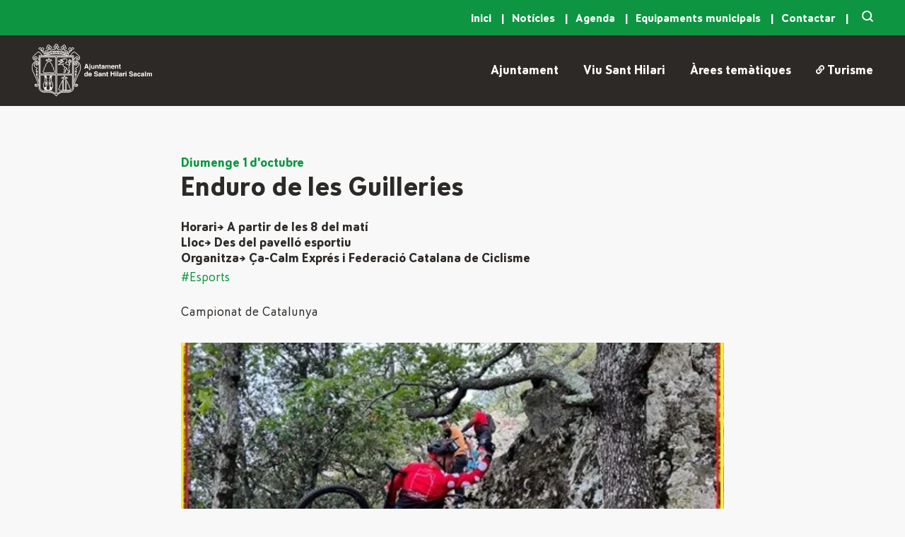

--- FILE ---
content_type: text/html; charset=UTF-8
request_url: https://www.santhilari.cat/agenda/enduro-de-les-guilleries/
body_size: 11885
content:
<!doctype html>
<!--[if lt IE 7]>
<html class="no-js ie ie6 lt-ie9 lt-ie8 lt-ie7" lang="ca"> <![endif]-->
<!--[if IE 7]>
<html class="no-js ie ie7 lt-ie9 lt-ie8" lang="ca"> <![endif]-->
<!--[if IE 8]>
<html class="no-js ie ie8 lt-ie9" lang="ca"> <![endif]-->
<!--[if gt IE 8]><!-->
<html class="no-js" lang="ca"> <!--<![endif]-->

<head>
    <meta charset="UTF-8"/>
    <title>Enduro de les Guilleries - Sant Hilari Sacalm</title>
    <meta name="description" content="Ajuntament de Sant Hilari Sacalm, capital de les Guilleries">
        <meta http-equiv="Content-Type" content="text/html; charset=UTF-8"/>
    <meta http-equiv="X-UA-Compatible" content="IE=edge">
    <meta name="viewport" content="width=device-width, initial-scale=1.0">
    <link rel="author" href="https://www.santhilari.cat/wp-content/themes/santhilari/humans.txt"/>
    <link rel="pingback" href="https://www.santhilari.cat/xmlrpc.php"/>

    <!-- Favicon -->
    <link rel="apple-touch-icon" sizes="180x180" href="/favicon/apple-touch-icon.png">
    <link rel="icon" type="image/png" sizes="32x32" href="/favicon/favicon-32x32.png">
    <link rel="icon" type="image/png" sizes="16x16" href="/favicon/favicon-16x16.png">
    <link rel="manifest" href="/favicon/site.webmanifest">
    <link rel="mask-icon" href="/favicon/safari-pinned-tab.svg" color="#ff3e46">
    <meta name="msapplication-TileColor" content="#ffffff">
    <meta name="theme-color" content="#ffffff">

    <title>Enduro de les Guilleries &#8211; Sant Hilari Sacalm</title>
<meta name='robots' content='max-image-preview:large' />

<link rel="alternate" title="oEmbed (JSON)" type="application/json+oembed" href="https://www.santhilari.cat/wp-json/oembed/1.0/embed?url=https%3A%2F%2Fwww.santhilari.cat%2Fagenda%2Fenduro-de-les-guilleries%2F" />
<link rel="alternate" title="oEmbed (XML)" type="text/xml+oembed" href="https://www.santhilari.cat/wp-json/oembed/1.0/embed?url=https%3A%2F%2Fwww.santhilari.cat%2Fagenda%2Fenduro-de-les-guilleries%2F&#038;format=xml" />
<style id='wp-img-auto-sizes-contain-inline-css' type='text/css'>
img:is([sizes=auto i],[sizes^="auto," i]){contain-intrinsic-size:3000px 1500px}
/*# sourceURL=wp-img-auto-sizes-contain-inline-css */
</style>
<style id='classic-theme-styles-inline-css' type='text/css'>
/*! This file is auto-generated */
.wp-block-button__link{color:#fff;background-color:#32373c;border-radius:9999px;box-shadow:none;text-decoration:none;padding:calc(.667em + 2px) calc(1.333em + 2px);font-size:1.125em}.wp-block-file__button{background:#32373c;color:#fff;text-decoration:none}
/*# sourceURL=/wp-includes/css/classic-themes.min.css */
</style>
<script type="text/javascript" src="https://www.santhilari.cat/wp-content/themes/santhilari/dist/bundle/bundle.js?v=2.9&amp;ver=6.9" id="bundle-js"></script>
<link rel="https://api.w.org/" href="https://www.santhilari.cat/wp-json/" /><link rel="canonical" href="https://www.santhilari.cat/agenda/enduro-de-les-guilleries/" />
<link rel='shortlink' href='https://www.santhilari.cat/?p=11411' />
<noscript><style id="rocket-lazyload-nojs-css">.rll-youtube-player, [data-lazy-src]{display:none !important;}</style></noscript>
<style id='global-styles-inline-css' type='text/css'>
:root{--wp--preset--aspect-ratio--square: 1;--wp--preset--aspect-ratio--4-3: 4/3;--wp--preset--aspect-ratio--3-4: 3/4;--wp--preset--aspect-ratio--3-2: 3/2;--wp--preset--aspect-ratio--2-3: 2/3;--wp--preset--aspect-ratio--16-9: 16/9;--wp--preset--aspect-ratio--9-16: 9/16;--wp--preset--color--black: #000000;--wp--preset--color--cyan-bluish-gray: #abb8c3;--wp--preset--color--white: #ffffff;--wp--preset--color--pale-pink: #f78da7;--wp--preset--color--vivid-red: #cf2e2e;--wp--preset--color--luminous-vivid-orange: #ff6900;--wp--preset--color--luminous-vivid-amber: #fcb900;--wp--preset--color--light-green-cyan: #7bdcb5;--wp--preset--color--vivid-green-cyan: #00d084;--wp--preset--color--pale-cyan-blue: #8ed1fc;--wp--preset--color--vivid-cyan-blue: #0693e3;--wp--preset--color--vivid-purple: #9b51e0;--wp--preset--gradient--vivid-cyan-blue-to-vivid-purple: linear-gradient(135deg,rgb(6,147,227) 0%,rgb(155,81,224) 100%);--wp--preset--gradient--light-green-cyan-to-vivid-green-cyan: linear-gradient(135deg,rgb(122,220,180) 0%,rgb(0,208,130) 100%);--wp--preset--gradient--luminous-vivid-amber-to-luminous-vivid-orange: linear-gradient(135deg,rgb(252,185,0) 0%,rgb(255,105,0) 100%);--wp--preset--gradient--luminous-vivid-orange-to-vivid-red: linear-gradient(135deg,rgb(255,105,0) 0%,rgb(207,46,46) 100%);--wp--preset--gradient--very-light-gray-to-cyan-bluish-gray: linear-gradient(135deg,rgb(238,238,238) 0%,rgb(169,184,195) 100%);--wp--preset--gradient--cool-to-warm-spectrum: linear-gradient(135deg,rgb(74,234,220) 0%,rgb(151,120,209) 20%,rgb(207,42,186) 40%,rgb(238,44,130) 60%,rgb(251,105,98) 80%,rgb(254,248,76) 100%);--wp--preset--gradient--blush-light-purple: linear-gradient(135deg,rgb(255,206,236) 0%,rgb(152,150,240) 100%);--wp--preset--gradient--blush-bordeaux: linear-gradient(135deg,rgb(254,205,165) 0%,rgb(254,45,45) 50%,rgb(107,0,62) 100%);--wp--preset--gradient--luminous-dusk: linear-gradient(135deg,rgb(255,203,112) 0%,rgb(199,81,192) 50%,rgb(65,88,208) 100%);--wp--preset--gradient--pale-ocean: linear-gradient(135deg,rgb(255,245,203) 0%,rgb(182,227,212) 50%,rgb(51,167,181) 100%);--wp--preset--gradient--electric-grass: linear-gradient(135deg,rgb(202,248,128) 0%,rgb(113,206,126) 100%);--wp--preset--gradient--midnight: linear-gradient(135deg,rgb(2,3,129) 0%,rgb(40,116,252) 100%);--wp--preset--font-size--small: 13px;--wp--preset--font-size--medium: 20px;--wp--preset--font-size--large: 36px;--wp--preset--font-size--x-large: 42px;--wp--preset--spacing--20: 0.44rem;--wp--preset--spacing--30: 0.67rem;--wp--preset--spacing--40: 1rem;--wp--preset--spacing--50: 1.5rem;--wp--preset--spacing--60: 2.25rem;--wp--preset--spacing--70: 3.38rem;--wp--preset--spacing--80: 5.06rem;--wp--preset--shadow--natural: 6px 6px 9px rgba(0, 0, 0, 0.2);--wp--preset--shadow--deep: 12px 12px 50px rgba(0, 0, 0, 0.4);--wp--preset--shadow--sharp: 6px 6px 0px rgba(0, 0, 0, 0.2);--wp--preset--shadow--outlined: 6px 6px 0px -3px rgb(255, 255, 255), 6px 6px rgb(0, 0, 0);--wp--preset--shadow--crisp: 6px 6px 0px rgb(0, 0, 0);}:where(.is-layout-flex){gap: 0.5em;}:where(.is-layout-grid){gap: 0.5em;}body .is-layout-flex{display: flex;}.is-layout-flex{flex-wrap: wrap;align-items: center;}.is-layout-flex > :is(*, div){margin: 0;}body .is-layout-grid{display: grid;}.is-layout-grid > :is(*, div){margin: 0;}:where(.wp-block-columns.is-layout-flex){gap: 2em;}:where(.wp-block-columns.is-layout-grid){gap: 2em;}:where(.wp-block-post-template.is-layout-flex){gap: 1.25em;}:where(.wp-block-post-template.is-layout-grid){gap: 1.25em;}.has-black-color{color: var(--wp--preset--color--black) !important;}.has-cyan-bluish-gray-color{color: var(--wp--preset--color--cyan-bluish-gray) !important;}.has-white-color{color: var(--wp--preset--color--white) !important;}.has-pale-pink-color{color: var(--wp--preset--color--pale-pink) !important;}.has-vivid-red-color{color: var(--wp--preset--color--vivid-red) !important;}.has-luminous-vivid-orange-color{color: var(--wp--preset--color--luminous-vivid-orange) !important;}.has-luminous-vivid-amber-color{color: var(--wp--preset--color--luminous-vivid-amber) !important;}.has-light-green-cyan-color{color: var(--wp--preset--color--light-green-cyan) !important;}.has-vivid-green-cyan-color{color: var(--wp--preset--color--vivid-green-cyan) !important;}.has-pale-cyan-blue-color{color: var(--wp--preset--color--pale-cyan-blue) !important;}.has-vivid-cyan-blue-color{color: var(--wp--preset--color--vivid-cyan-blue) !important;}.has-vivid-purple-color{color: var(--wp--preset--color--vivid-purple) !important;}.has-black-background-color{background-color: var(--wp--preset--color--black) !important;}.has-cyan-bluish-gray-background-color{background-color: var(--wp--preset--color--cyan-bluish-gray) !important;}.has-white-background-color{background-color: var(--wp--preset--color--white) !important;}.has-pale-pink-background-color{background-color: var(--wp--preset--color--pale-pink) !important;}.has-vivid-red-background-color{background-color: var(--wp--preset--color--vivid-red) !important;}.has-luminous-vivid-orange-background-color{background-color: var(--wp--preset--color--luminous-vivid-orange) !important;}.has-luminous-vivid-amber-background-color{background-color: var(--wp--preset--color--luminous-vivid-amber) !important;}.has-light-green-cyan-background-color{background-color: var(--wp--preset--color--light-green-cyan) !important;}.has-vivid-green-cyan-background-color{background-color: var(--wp--preset--color--vivid-green-cyan) !important;}.has-pale-cyan-blue-background-color{background-color: var(--wp--preset--color--pale-cyan-blue) !important;}.has-vivid-cyan-blue-background-color{background-color: var(--wp--preset--color--vivid-cyan-blue) !important;}.has-vivid-purple-background-color{background-color: var(--wp--preset--color--vivid-purple) !important;}.has-black-border-color{border-color: var(--wp--preset--color--black) !important;}.has-cyan-bluish-gray-border-color{border-color: var(--wp--preset--color--cyan-bluish-gray) !important;}.has-white-border-color{border-color: var(--wp--preset--color--white) !important;}.has-pale-pink-border-color{border-color: var(--wp--preset--color--pale-pink) !important;}.has-vivid-red-border-color{border-color: var(--wp--preset--color--vivid-red) !important;}.has-luminous-vivid-orange-border-color{border-color: var(--wp--preset--color--luminous-vivid-orange) !important;}.has-luminous-vivid-amber-border-color{border-color: var(--wp--preset--color--luminous-vivid-amber) !important;}.has-light-green-cyan-border-color{border-color: var(--wp--preset--color--light-green-cyan) !important;}.has-vivid-green-cyan-border-color{border-color: var(--wp--preset--color--vivid-green-cyan) !important;}.has-pale-cyan-blue-border-color{border-color: var(--wp--preset--color--pale-cyan-blue) !important;}.has-vivid-cyan-blue-border-color{border-color: var(--wp--preset--color--vivid-cyan-blue) !important;}.has-vivid-purple-border-color{border-color: var(--wp--preset--color--vivid-purple) !important;}.has-vivid-cyan-blue-to-vivid-purple-gradient-background{background: var(--wp--preset--gradient--vivid-cyan-blue-to-vivid-purple) !important;}.has-light-green-cyan-to-vivid-green-cyan-gradient-background{background: var(--wp--preset--gradient--light-green-cyan-to-vivid-green-cyan) !important;}.has-luminous-vivid-amber-to-luminous-vivid-orange-gradient-background{background: var(--wp--preset--gradient--luminous-vivid-amber-to-luminous-vivid-orange) !important;}.has-luminous-vivid-orange-to-vivid-red-gradient-background{background: var(--wp--preset--gradient--luminous-vivid-orange-to-vivid-red) !important;}.has-very-light-gray-to-cyan-bluish-gray-gradient-background{background: var(--wp--preset--gradient--very-light-gray-to-cyan-bluish-gray) !important;}.has-cool-to-warm-spectrum-gradient-background{background: var(--wp--preset--gradient--cool-to-warm-spectrum) !important;}.has-blush-light-purple-gradient-background{background: var(--wp--preset--gradient--blush-light-purple) !important;}.has-blush-bordeaux-gradient-background{background: var(--wp--preset--gradient--blush-bordeaux) !important;}.has-luminous-dusk-gradient-background{background: var(--wp--preset--gradient--luminous-dusk) !important;}.has-pale-ocean-gradient-background{background: var(--wp--preset--gradient--pale-ocean) !important;}.has-electric-grass-gradient-background{background: var(--wp--preset--gradient--electric-grass) !important;}.has-midnight-gradient-background{background: var(--wp--preset--gradient--midnight) !important;}.has-small-font-size{font-size: var(--wp--preset--font-size--small) !important;}.has-medium-font-size{font-size: var(--wp--preset--font-size--medium) !important;}.has-large-font-size{font-size: var(--wp--preset--font-size--large) !important;}.has-x-large-font-size{font-size: var(--wp--preset--font-size--x-large) !important;}
/*# sourceURL=global-styles-inline-css */
</style>
<link rel='stylesheet' id='contact-form-7-css' href='https://www.santhilari.cat/wp-content/plugins/contact-form-7/includes/css/styles.css?ver=6.1.4' type='text/css' media='all' />
<meta name="generator" content="WP Rocket 3.20.2" data-wpr-features="wpr_lazyload_images wpr_preload_links wpr_desktop" /></head>
<body class="">

<header data-rocket-location-hash="a958a4e02512def1962799edcb763194">
        <div data-rocket-location-hash="17d4c796e87a14cacdbf79d71a2ba080" class="header-desktop-wrapper">
        <div class="nav-bar">
            <div class="container-big-fluid">
                <nav>
                    <ul>
                                                    <li>
                                <a href="https://www.santhilari.cat/"
                                   class=" menu-item">
                                    Inici
                                </a>
                            </li>
                                                    <li>
                                <a href="https://www.santhilari.cat/noticies/"
                                   class=" menu-item">
                                    Notícies
                                </a>
                            </li>
                                                    <li>
                                <a href="https://www.santhilari.cat/agenda/"
                                   class=" menu-item">
                                    Agenda
                                </a>
                            </li>
                                                    <li>
                                <a href="https://www.santhilari.cat/equipaments-municipals/"
                                   class=" menu-item">
                                    Equipaments municipals
                                </a>
                            </li>
                                                    <li>
                                <a href="https://www.santhilari.cat/contactar/"
                                   class=" menu-item">
                                    Contactar
                                </a>
                            </li>
                                                <li>
                            <div class="search">
                                <form action="/" method="get">
                                <input type="text" id="" name="s">
                                <img alt="buscador"
                                     src="data:image/svg+xml,%3Csvg%20xmlns='http://www.w3.org/2000/svg'%20viewBox='0%200%200%200'%3E%3C/svg%3E" data-lazy-src="https://www.santhilari.cat/wp-content/themes/santhilari/dist/images/search.svg"><noscript><img alt="buscador"
                                     src="https://www.santhilari.cat/wp-content/themes/santhilari/dist/images/search.svg"></noscript>
                                </form>
                            </div>
                        </li>
                    </ul>
                </nav>

            </div>
        </div>
        <div class="nav-menu">
            <div class="container-big-fluid">
                <div class="menu-wrapper">
                    <div class="logo-santhilari">
                        <a href="/">
                            <img alt="Escut Sant Hilari"
                                 src="data:image/svg+xml,%3Csvg%20xmlns='http://www.w3.org/2000/svg'%20viewBox='0%200%200%200'%3E%3C/svg%3E" data-lazy-src="https://www.santhilari.cat/wp-content/themes/santhilari/dist/images/escut.svg"><noscript><img alt="Escut Sant Hilari"
                                 src="https://www.santhilari.cat/wp-content/themes/santhilari/dist/images/escut.svg"></noscript>
                        </a>
                    </div>
                    <nav>
                        <ul class="nav-menu__parent">
                            <li>
                                <a href="#"
                                   class="">Ajuntament</a>
                                                                    <nav class="nav-sub">
                                        <ul>
                                                                                                                                                <li>
                                                        <a class="" href="https://www.santhilari.cat/categoria-ajuntament/carta-serveis/">Carta de serveis</a>
                                                    </li>
                                                
                                                                                                                                                <li>
                                                        <a class="" href="https://www.santhilari.cat/categoria-ajuntament/comunicacio/">Comunicació</a>
                                                    </li>
                                                
                                                                                                                                                <li>
                                                        <a class="" href="https://www.santhilari.cat/categoria-ajuntament/govern-municipal/">Govern municipal</a>
                                                    </li>
                                                
                                                                                                                                                <li>
                                                        <a href="https://www.seu-e.cat/ca/web/santhilarisacalm/govern-obert-i-transparencia" target="_blank"><i
                                                                    class="fas fa-link"></i>Govern Obert i transparència</a>
                                                    </li>
                                                
                                                                                                                                                <li>
                                                        <a class="" href="https://www.santhilari.cat/categoria-ajuntament/hisenda/">Hisenda</a>
                                                    </li>
                                                
                                                                                                                                                <li>
                                                        <a href="https://www.seu-e.cat/ca/web/santhilarisacalm/govern-obert-i-transparencia/accio-de-govern-i-normativa/normativa-plans-i-programes" target="_blank"><i
                                                                    class="fas fa-link"></i>Ordenances</a>
                                                    </li>
                                                
                                                                                                                                                <li>
                                                        <a class="" href="https://www.santhilari.cat/categoria-ajuntament/participacio-ciutadana/">Participació ciutadana</a>
                                                    </li>
                                                
                                                                                                                                                <li>
                                                        <a class="" href="https://www.santhilari.cat/categoria-ajuntament/plens-municipals/">Plens municipals</a>
                                                    </li>
                                                
                                                                                                                                                <li>
                                                        <a class="" href="https://www.santhilari.cat/categoria-ajuntament/tramits-gestions-i-instancies/">Tràmits, gestions i instàncies</a>
                                                    </li>
                                                
                                            
                                        </ul>
                                    </nav>
                                                            </li>
                            <li>
                                <a href="#"
                                   class="">Viu Sant Hilari</a>
                                                                    <nav class="nav-sub">
                                        <ul>
                                            <li><a href="/agenda">Agenda</a></li>
                                                                                                                                                <li>
                                                        <a class="" href="https://www.santhilari.cat/categories_viusanthilari/el-poble/"> El poble</a>
                                                    </li>
                                                
                                                                                                                                                <li>
                                                        <a class="" href="https://www.santhilari.cat/categories_viusanthilari/empreses-i-comercos/"> Empreses i comerços</a>
                                                    </li>
                                                
                                                                                                                                                <li>
                                                        <a class="" href="https://www.santhilari.cat/categories_viusanthilari/entitats/"> Entitats</a>
                                                    </li>
                                                
                                                                                                                                                <li>
                                                        <a href="https://lesguillerieskm0.cat/ca/categories_descobreix/fires-festes-i-tradicions/" target="_blank"><i
                                                                    class="fas fa-link"></i>Fires, festes i tradicions</a>
                                                    </li>
                                                
                                                                                                                                                <li>
                                                        <a class="" href="https://www.santhilari.cat/categories_viusanthilari/installacions-i-equipaments/"> Instal·lacions i equipaments</a>
                                                    </li>
                                                
                                            
                                        </ul>
                                    </nav>
                                                            </li>
                            <li>
                                <a href="#"
                                   class="">Àrees temàtiques</a>
                                                                    <nav class="nav-sub">
                                        <ul>
                                                                                                                                                <li>
                                                        <a class="" href="https://www.santhilari.cat/categories_areastematiques/arxiu-historia-i-patrimoni/"> Arxiu, Història i Patrimoni</a>
                                                    </li>
                                                                                                                                                                                                <li>
                                                        <a class="" href="https://www.santhilari.cat/categories_areastematiques/benestar-social/"> Benestar social</a>
                                                    </li>
                                                                                                                                                                                                <li>
                                                        <a class="" href="https://www.santhilari.cat/categories_areastematiques/ciutadania/"> Ciutadania, solidaritat i polítiques d'igualtat</a>
                                                    </li>
                                                                                                                                                                                                <li>
                                                        <a class="" href="https://www.santhilari.cat/categories_areastematiques/cultura/"> Cultura</a>
                                                    </li>
                                                                                                                                                                                                <li>
                                                        <a class="" href="https://www.santhilari.cat/categories_areastematiques/educacio/"> Educació</a>
                                                    </li>
                                                                                                                                                                                                <li>
                                                        <a class="" href="https://www.santhilari.cat/categories_areastematiques/esports/"> Esports</a>
                                                    </li>
                                                                                                                                                                                                <li>
                                                        <a href="https://lesguillerieskm0.cat/ca/categories_descobreix/fires-festes-i-tradicions/" target="_blank"><i
                                                                    class="fas fa-link"></i>Fires, festes i tradicions</a>
                                                    </li>
                                                                                                                                                                                                <li>
                                                        <a class="" href="https://www.santhilari.cat/categories_areastematiques/gent-gran/"> Gent gran</a>
                                                    </li>
                                                                                                                                                                                                <li>
                                                        <a href="/categoria-ajuntament/hisenda/">Hisenda</a>
                                                    </li>

                                                                                                                                                                                                <li>
                                                        <a class="" href="https://www.santhilari.cat/categories_areastematiques/joventut-i-infancia/"> Joventut i infància</a>
                                                    </li>
                                                                                                                                                                                                <li>
                                                        <a class="" href="https://www.santhilari.cat/categories_areastematiques/medi-ambient/"> Medi ambient</a>
                                                    </li>
                                                                                                                                                                                                <li>
                                                        <a class="" href="https://www.santhilari.cat/categories_areastematiques/mobilitat/"> Mobilitat</a>
                                                    </li>
                                                                                                                                                                                                <li>
                                                        <a class="" href="https://www.santhilari.cat/categories_areastematiques/promocio-economica/"> Promoció econòmica</a>
                                                    </li>
                                                                                                                                                                                                <li>
                                                        <a class="" href="https://www.santhilari.cat/categories_areastematiques/salut/"> Salut</a>
                                                    </li>
                                                                                                                                                                                                <li>
                                                        <a class="" href="https://www.santhilari.cat/categories_areastematiques/urbanisme/"> Urbanisme</a>
                                                    </li>
                                                                                            
                                        </ul>
                                    </nav>
                                
                            </li>
                            <li>
                                <a href="https://lesguillerieskm0.cat/" target="_blank"
                                   class=" ">
                                    <i class="fas fa-link"></i>Turisme
                                </a>
                            </li>
                        </ul>
                    </nav>
                </div>
            </div>
        </div>
    </div>
    

        <div data-rocket-location-hash="f58c670b8de66c3ef54e4aed981af9a5" class="header-mobile-wrapper">
        <div data-rocket-location-hash="045acd21740ea8766fafbfc75653b6c8" class="header-menu">
            <div class="logo-santhilari">
                <a href="/">
                    <img alt="Escut Sant Hilari"
                         src="data:image/svg+xml,%3Csvg%20xmlns='http://www.w3.org/2000/svg'%20viewBox='0%200%200%200'%3E%3C/svg%3E" data-lazy-src="https://www.santhilari.cat/wp-content/themes/santhilari/dist/images/escut.svg"><noscript><img alt="Escut Sant Hilari"
                         src="https://www.santhilari.cat/wp-content/themes/santhilari/dist/images/escut.svg"></noscript>
                </a>
            </div>
        </div>
        <div data-rocket-location-hash="89c2b5e2ca6bc1400a74fe22a2a0fd74" class="header-menu-button">
            <div class="button_menu">
                <div class="hamburger hamburger--vortex" type="button">
  <span class="hamburger-box">
    <span class="hamburger-inner"></span>
  </span>
                </div>
            </div>
        </div>
        <div data-rocket-location-hash="afec13eadd17145aee24c30c61a86846" id="content-menu-mobile">
            <nav>
                <ul class="nav-menu__parent">
                    <li>
                        <a href="#"
                           class="">Ajuntament</a>
                                                    <nav class="nav-sub-mobile">
                                <ul>
                                                                                                                        <li>
                                                <a class="" href="https://www.santhilari.cat/categoria-ajuntament/carta-serveis/">Carta de serveis</a>
                                            </li>
                                        
                                                                                                                        <li>
                                                <a class="" href="https://www.santhilari.cat/categoria-ajuntament/comunicacio/">Comunicació</a>
                                            </li>
                                        
                                                                                                                        <li>
                                                <a class="" href="https://www.santhilari.cat/categoria-ajuntament/govern-municipal/">Govern municipal</a>
                                            </li>
                                        
                                                                                                                        <li>
                                                <a href="https://www.seu-e.cat/ca/web/santhilarisacalm/govern-obert-i-transparencia" target="_blank"><i
                                                            class="fas fa-link"></i>Govern Obert i transparència</a>
                                            </li>
                                        
                                                                                                                        <li>
                                                <a class="" href="https://www.santhilari.cat/categoria-ajuntament/hisenda/">Hisenda</a>
                                            </li>
                                        
                                                                                                                        <li>
                                                <a href="https://www.seu-e.cat/ca/web/santhilarisacalm/govern-obert-i-transparencia/accio-de-govern-i-normativa/normativa-plans-i-programes" target="_blank"><i
                                                            class="fas fa-link"></i>Ordenances</a>
                                            </li>
                                        
                                                                                                                        <li>
                                                <a class="" href="https://www.santhilari.cat/categoria-ajuntament/participacio-ciutadana/">Participació ciutadana</a>
                                            </li>
                                        
                                                                                                                        <li>
                                                <a class="" href="https://www.santhilari.cat/categoria-ajuntament/plens-municipals/">Plens municipals</a>
                                            </li>
                                        
                                                                                                                        <li>
                                                <a class="" href="https://www.santhilari.cat/categoria-ajuntament/tramits-gestions-i-instancies/">Tràmits, gestions i instàncies</a>
                                            </li>
                                        
                                                                    </ul>
                            </nav>
                                            </li>
                    <li>
                        <a href="#"
                           class="">Viu Sant Hilari</a>
                                                    <nav class="nav-sub-mobile">
                                <ul>
                                    <li><a href="/agenda">Agenda</a></li>
                                                                                                                        <li>
                                                <a class="" href="https://www.santhilari.cat/categories_viusanthilari/el-poble/"> El poble</a>
                                            </li>
                                        
                                                                                                                        <li>
                                                <a class="" href="https://www.santhilari.cat/categories_viusanthilari/empreses-i-comercos/"> Empreses i comerços</a>
                                            </li>
                                        
                                                                                                                        <li>
                                                <a class="" href="https://www.santhilari.cat/categories_viusanthilari/entitats/"> Entitats</a>
                                            </li>
                                        
                                                                                                                        <li>
                                                <a href="https://lesguillerieskm0.cat/ca/categories_descobreix/fires-festes-i-tradicions/" target="_blank"><i
                                                            class="fas fa-link"></i>Fires, festes i tradicions</a>
                                            </li>
                                        
                                                                                                                        <li>
                                                <a class="" href="https://www.santhilari.cat/categories_viusanthilari/installacions-i-equipaments/"> Instal·lacions i equipaments</a>
                                            </li>
                                        
                                                                    </ul>
                            </nav>
                                            </li>
                    <li>
                        <a href="#"
                           class="">Àrees temàtiques</a>
                                                    <nav class="nav-sub-mobile">
                                <ul>
                                                                                                                        <li>
                                                <a class="" href="https://www.santhilari.cat/categories_areastematiques/arxiu-historia-i-patrimoni/"> Arxiu, Història i Patrimoni</a>
                                            </li>
                                                                                                                                                                <li>
                                                <a class="" href="https://www.santhilari.cat/categories_areastematiques/benestar-social/"> Benestar social</a>
                                            </li>
                                                                                                                                                                <li>
                                                <a class="" href="https://www.santhilari.cat/categories_areastematiques/ciutadania/"> Ciutadania, solidaritat i polítiques d'igualtat</a>
                                            </li>
                                                                                                                                                                <li>
                                                <a class="" href="https://www.santhilari.cat/categories_areastematiques/cultura/"> Cultura</a>
                                            </li>
                                                                                                                                                                <li>
                                                <a class="" href="https://www.santhilari.cat/categories_areastematiques/educacio/"> Educació</a>
                                            </li>
                                                                                                                                                                <li>
                                                <a class="" href="https://www.santhilari.cat/categories_areastematiques/esports/"> Esports</a>
                                            </li>
                                                                                                                                                                <li>
                                                <a href="https://lesguillerieskm0.cat/ca/categories_descobreix/fires-festes-i-tradicions/" target="_blank"><i
                                                            class="fas fa-link"></i>Fires, festes i tradicions</a>
                                            </li>
                                                                                                                                                                <li>
                                                <a class="" href="https://www.santhilari.cat/categories_areastematiques/gent-gran/"> Gent gran</a>
                                            </li>
                                                                                                                                                                <li>
                                                <a href="/categoria-ajuntament/hisenda/">Hisenda</a>
                                            </li>

                                                                                                                                                                <li>
                                                <a class="" href="https://www.santhilari.cat/categories_areastematiques/joventut-i-infancia/"> Joventut i infància</a>
                                            </li>
                                                                                                                                                                <li>
                                                <a class="" href="https://www.santhilari.cat/categories_areastematiques/medi-ambient/"> Medi ambient</a>
                                            </li>
                                                                                                                                                                <li>
                                                <a class="" href="https://www.santhilari.cat/categories_areastematiques/mobilitat/"> Mobilitat</a>
                                            </li>
                                                                                                                                                                <li>
                                                <a class="" href="https://www.santhilari.cat/categories_areastematiques/promocio-economica/"> Promoció econòmica</a>
                                            </li>
                                                                                                                                                                <li>
                                                <a class="" href="https://www.santhilari.cat/categories_areastematiques/salut/"> Salut</a>
                                            </li>
                                                                                                                                                                <li>
                                                <a class="" href="https://www.santhilari.cat/categories_areastematiques/urbanisme/"> Urbanisme</a>
                                            </li>
                                                                            
                                </ul>
                            </nav>
                        
                    </li>
                    <li>
                        <a href="https://lesguillerieskm0.cat/" target="_blank"
                           class=" ">
                            <i class="fas fa-link"></i>Turisme
                        </a>
                    </li>
                </ul>
            </nav>
            <div class="nav-bar-mobile">
                <ul>
                                            <li>
                            <a href="https://www.santhilari.cat/"
                               class=" menu-item">
                                Inici
                            </a>
                        </li>
                                            <li>
                            <a href="https://www.santhilari.cat/noticies/"
                               class=" menu-item">
                                Notícies
                            </a>
                        </li>
                                            <li>
                            <a href="https://www.santhilari.cat/agenda/"
                               class=" menu-item">
                                Agenda
                            </a>
                        </li>
                                            <li>
                            <a href="https://www.santhilari.cat/equipaments-municipals/"
                               class=" menu-item">
                                Equipaments municipals
                            </a>
                        </li>
                                            <li>
                            <a href="https://www.santhilari.cat/contactar/"
                               class=" menu-item">
                                Contactar
                            </a>
                        </li>
                                    </ul>

            </div>
            <div class="search">
                <form action="/" method="get">
                <img alt="buscador"
                     src="data:image/svg+xml,%3Csvg%20xmlns='http://www.w3.org/2000/svg'%20viewBox='0%200%200%200'%3E%3C/svg%3E" data-lazy-src="https://www.santhilari.cat/wp-content/themes/santhilari/dist/images/search.svg"><noscript><img alt="buscador"
                     src="https://www.santhilari.cat/wp-content/themes/santhilari/dist/images/search.svg"></noscript>
                <input type="text" id="searh-shs" name="s">
                </form>
            </div>
        </div>
    </div>


</header>
    <section data-rocket-location-hash="cf0a769a00a8520da0e6eafe6056a772" class="p-start page-single page-single-agenda">
        <div data-rocket-location-hash="e6eb6fcccd8ab4e0754c54f80a5d14c0" class="container">
            <div data-rocket-location-hash="ff710f2bf7ec1a5bc8b424c9fd9f0117" class="row container-768">
                <div class="intro-category">
                    <div class="date">Diumenge 1 d'octubre</div>
                    <h1>Enduro de les Guilleries</h1>
                                            <div class="horari">
                                                            Horari→ A partir de les 8 del matí<br>
                                                                                        Lloc→ Des del pavelló esportiu<br>
                                                                                        Organitza→ Ça-Calm Exprés i Federació Catalana de Ciclisme
                                                    </div>
                                        <div class="categories">
                                                <div>#Esports</div>
                        
                    </div>
                                            <p>Campionat de Catalunya</p>

                                    </div>
                                    <div class="image-single">
                        <img src="data:image/svg+xml,%3Csvg%20xmlns='http://www.w3.org/2000/svg'%20viewBox='0%200%200%200'%3E%3C/svg%3E" alt="Enduro de les Guilleries" data-lazy-src="https://www.santhilari.cat/wp-content/uploads/2023/09/enduro-guilleries.jpg"><noscript><img src="https://www.santhilari.cat/wp-content/uploads/2023/09/enduro-guilleries.jpg" alt="Enduro de les Guilleries"></noscript>
                    </div>
                
                <div class="contingut-ampliable ">
                    <div class="description-wrapper">
                        <p>Més informació:</p>
<p>&nbsp;</p>
<p><a href="https://www.ciclisme.cat/cursa/dhenduro/enduro-de-les-guilleries-campionat-de-catalunya" target="_blank" rel="noopener">https://www.ciclisme.cat/cursa/dhenduro/enduro-de-les-guilleries-campionat-de-catalunya</a></p>

                    </div>

                                    </div>

                <div class="single-slider">
                    <div class="owl-carousel owl-single">
                                                    <div class="item">
                                <div class="slider-image">
                                    <a href="https://www.santhilari.cat/wp-content/uploads/2023/09/enduro-guilleries.jpg" target="_blank"><img src="data:image/svg+xml,%3Csvg%20xmlns='http://www.w3.org/2000/svg'%20viewBox='0%200%200%200'%3E%3C/svg%3E" alt="" data-lazy-src="https://www.santhilari.cat/wp-content/uploads/2023/09/enduro-guilleries.jpg"><noscript><img src="https://www.santhilari.cat/wp-content/uploads/2023/09/enduro-guilleries.jpg" alt=""></noscript></a>
                                </div>
                            </div>
                                            </div>
                </div>
                
                <div class="button-back">
                    <p>Tornar</p>
                </div>
            </div>


        </div>
    </section>

<footer data-rocket-location-hash="8a4ef50742cf3456f9db6425e16930dc">
    <div data-rocket-location-hash="1eb6f11c4ea27e549aed3f646e424eb9" class="footer-wrapper">
        <img class="skyline" alt="Skyline Sant Hilari"
             src="data:image/svg+xml,%3Csvg%20xmlns='http://www.w3.org/2000/svg'%20viewBox='0%200%200%200'%3E%3C/svg%3E" data-lazy-src="https://www.santhilari.cat/wp-content/themes/santhilari/dist/images/skyline.jpg"><noscript><img class="skyline" alt="Skyline Sant Hilari"
             src="https://www.santhilari.cat/wp-content/themes/santhilari/dist/images/skyline.jpg"></noscript>
        <div data-rocket-location-hash="d4865413812b8671b1920542de789327" class="newsletter-wrapper">
            <div class="newsletter">
                                    
<div class="wpcf7 no-js" id="wpcf7-f5-p11411-o1" lang="ca" dir="ltr" data-wpcf7-id="5">
<div class="screen-reader-response"><p role="status" aria-live="polite" aria-atomic="true"></p> <ul></ul></div>
<form action="/agenda/enduro-de-les-guilleries/#wpcf7-f5-p11411-o1" method="post" class="wpcf7-form init" aria-label="Formulari de contacte" novalidate="novalidate" data-status="init">
<fieldset class="hidden-fields-container"><input type="hidden" name="_wpcf7" value="5" /><input type="hidden" name="_wpcf7_version" value="6.1.4" /><input type="hidden" name="_wpcf7_locale" value="ca" /><input type="hidden" name="_wpcf7_unit_tag" value="wpcf7-f5-p11411-o1" /><input type="hidden" name="_wpcf7_container_post" value="11411" /><input type="hidden" name="_wpcf7_posted_data_hash" value="" /><input type="hidden" name="_wpcf7_recaptcha_response" value="" />
</fieldset>
<h2>Inscriu-te al butlletí
</h2>
<p>T'informarem de totes les novetats i activitats de Sant Hilari
</p>
<p><label><span class="wpcf7-form-control-wrap" data-name="your-email"><input size="40" maxlength="400" class="wpcf7-form-control wpcf7-email wpcf7-validates-as-required wpcf7-text wpcf7-validates-as-email" aria-required="true" aria-invalid="false" placeholder="El teu email" value="" type="email" name="your-email" /></span></label>
</p>
<div class="form-sumit">
	<div class="accept">
		<p><span class="wpcf7-form-control-wrap" data-name="acceptance"><span class="wpcf7-form-control wpcf7-acceptance"><span class="wpcf7-list-item"><input type="checkbox" name="acceptance" value="1" class="form-checkbox" aria-invalid="false" /></span></span></span>
		</p>
		<div class="text">
			<p>He llegit i accepto la <a href="/politica-privacitat" target="_blank">política de privacitat</a>
			</p>
		</div>
	</div>
</div>
<p><input class="wpcf7-form-control wpcf7-submit has-spinner" type="submit" value="Enviar" />
</p><div class="wpcf7-response-output" aria-hidden="true"></div>
</form>
</div>

                            </div>

        </div>
        <div data-rocket-location-hash="093b03da7439a0fea94ce565be425e54" class="footer-nav">
            <div class="container">
                <div class="footer-nav__container">
                    <div class="col">
                        <img alt="Guilla Sant Hilari"
                             src="data:image/svg+xml,%3Csvg%20xmlns='http://www.w3.org/2000/svg'%20viewBox='0%200%200%200'%3E%3C/svg%3E" data-lazy-src="https://www.santhilari.cat/wp-content/themes/santhilari/dist/images/guilla.svg"><noscript><img alt="Guilla Sant Hilari"
                             src="https://www.santhilari.cat/wp-content/themes/santhilari/dist/images/guilla.svg"></noscript>
                        <h1>AJUNTAMENT DE SANT HILARI SACALM</h1>
                        <p>C/ Rectoria, 17<br>
                            17403 Sant Hilari Sacalm<br>
                            T. 972 86 81 01<br>
                            <a href="https://g.page/santhilari?share" target="_blank">Google maps</a> <br>
                        </p>
                    </div>
                    <div class="col">
                        <nav>
                            <ul>
                                                                    <li>
                                        <a href="https://www.santhilari.cat/"
                                           class=" menu-item">
                                            <h1>Inici</h1>
                                        </a>
                                    </li>
                                                                    <li>
                                        <a href="https://www.santhilari.cat/noticies/"
                                           class=" menu-item">
                                            <h1>Notícies</h1>
                                        </a>
                                    </li>
                                                                    <li>
                                        <a href="https://www.santhilari.cat/agenda/"
                                           class=" menu-item">
                                            <h1>Agenda</h1>
                                        </a>
                                    </li>
                                                                    <li>
                                        <a href="https://www.santhilari.cat/equipaments-municipals/"
                                           class=" menu-item">
                                            <h1>Equipaments municipals</h1>
                                        </a>
                                    </li>
                                                                    <li>
                                        <a href="https://www.santhilari.cat/contactar/"
                                           class=" menu-item">
                                            <h1>Contactar</h1>
                                        </a>
                                    </li>
                                                            </ul>
                        </nav>
                        <nav class="main-menu">
                            <ul>
                                <li>
                                    <h1>Ajuntament</h1>
                                                                            <nav class="nav-sub-footer">
                                            <ul>
                                                                                                                                                            <li>
                                                            <a href="https://www.santhilari.cat/categoria-ajuntament/carta-serveis/">Carta de serveis</a>
                                                        </li>
                                                    
                                                                                                                                                            <li>
                                                            <a href="https://www.santhilari.cat/categoria-ajuntament/comunicacio/">Comunicació</a>
                                                        </li>
                                                    
                                                                                                                                                            <li>
                                                            <a href="https://www.santhilari.cat/categoria-ajuntament/govern-municipal/">Govern municipal</a>
                                                        </li>
                                                    
                                                                                                                                                            <li>
                                                            <a href="https://www.seu-e.cat/ca/web/santhilarisacalm/govern-obert-i-transparencia" target="_blank"><i
                                                                        class="fas fa-link"></i>Govern Obert i transparència</a>
                                                        </li>
                                                    
                                                                                                                                                            <li>
                                                            <a href="https://www.santhilari.cat/categoria-ajuntament/hisenda/">Hisenda</a>
                                                        </li>
                                                    
                                                                                                                                                            <li>
                                                            <a href="https://www.seu-e.cat/ca/web/santhilarisacalm/govern-obert-i-transparencia/accio-de-govern-i-normativa/normativa-plans-i-programes" target="_blank"><i
                                                                        class="fas fa-link"></i>Ordenances</a>
                                                        </li>
                                                    
                                                                                                                                                            <li>
                                                            <a href="https://www.santhilari.cat/categoria-ajuntament/participacio-ciutadana/">Participació ciutadana</a>
                                                        </li>
                                                    
                                                                                                                                                            <li>
                                                            <a href="https://www.santhilari.cat/categoria-ajuntament/plens-municipals/">Plens municipals</a>
                                                        </li>
                                                    
                                                                                                                                                            <li>
                                                            <a href="https://www.santhilari.cat/categoria-ajuntament/tramits-gestions-i-instancies/">Tràmits, gestions i instàncies</a>
                                                        </li>
                                                    
                                                
                                            </ul>
                                        </nav>
                                                                    </li>
                                <li>
                                    <h1>Viu Sant Hilari</h1>
                                                                            <nav class="nav-sub-footer">
                                            <ul>
                                                <li><a href="/agenda">Agenda</a></li>
                                                                                                                                                            <li>
                                                            <a href="https://www.santhilari.cat/categories_viusanthilari/el-poble/"> El poble</a>
                                                        </li>
                                                    
                                                                                                                                                            <li>
                                                            <a href="https://www.santhilari.cat/categories_viusanthilari/empreses-i-comercos/"> Empreses i comerços</a>
                                                        </li>
                                                    
                                                                                                                                                            <li>
                                                            <a href="https://www.santhilari.cat/categories_viusanthilari/entitats/"> Entitats</a>
                                                        </li>
                                                    
                                                                                                                                                            <li>
                                                            <a href="https://lesguillerieskm0.cat/ca/categories_descobreix/fires-festes-i-tradicions/" target="_blank"><i
                                                                        class="fas fa-link"></i>Fires, festes i tradicions</a>
                                                        </li>
                                                    
                                                                                                                                                            <li>
                                                            <a href="https://www.santhilari.cat/categories_viusanthilari/installacions-i-equipaments/"> Instal·lacions i equipaments</a>
                                                        </li>
                                                    
                                                
                                            </ul>
                                        </nav>
                                                                    </li>
                            </ul>
                        </nav>

                    </div>
                    <div class="col">
                        <nav class="main-menu">
                            <ul>
                                <li>
                                    <h1>Àrees temàtiques</h1>
                                                                            <nav class="nav-sub-footer">
                                            <ul>
                                                                                                                                                            <li>
                                                            <a href="https://www.santhilari.cat/categories_areastematiques/arxiu-historia-i-patrimoni/"> Arxiu, Història i Patrimoni</a>
                                                        </li>
                                                                                                                                                                                                                <li>
                                                            <a href="https://www.santhilari.cat/categories_areastematiques/benestar-social/"> Benestar social</a>
                                                        </li>
                                                                                                                                                                                                                <li>
                                                            <a href="https://www.santhilari.cat/categories_areastematiques/ciutadania/"> Ciutadania, solidaritat i polítiques d'igualtat</a>
                                                        </li>
                                                                                                                                                                                                                <li>
                                                            <a href="https://www.santhilari.cat/categories_areastematiques/cultura/"> Cultura</a>
                                                        </li>
                                                                                                                                                                                                                <li>
                                                            <a href="https://www.santhilari.cat/categories_areastematiques/educacio/"> Educació</a>
                                                        </li>
                                                                                                                                                                                                                <li>
                                                            <a href="https://www.santhilari.cat/categories_areastematiques/esports/"> Esports</a>
                                                        </li>
                                                                                                                                                                                                                <li>
                                                            <a href="https://lesguillerieskm0.cat/ca/categories_descobreix/fires-festes-i-tradicions/" target="_blank"><i
                                                                        class="fas fa-link"></i>Fires, festes i tradicions</a>
                                                        </li>
                                                                                                                                                                                                                <li>
                                                            <a href="https://www.santhilari.cat/categories_areastematiques/gent-gran/"> Gent gran</a>
                                                        </li>
                                                                                                                                                                                                                <li><a href="/categoria-ajuntament/hisenda/">Hisenda</a></li>
                                                                                                                                                                                                                <li>
                                                            <a href="https://www.santhilari.cat/categories_areastematiques/joventut-i-infancia/"> Joventut i infància</a>
                                                        </li>
                                                                                                                                                                                                                <li>
                                                            <a href="https://www.santhilari.cat/categories_areastematiques/medi-ambient/"> Medi ambient</a>
                                                        </li>
                                                                                                                                                                                                                <li>
                                                            <a href="https://www.santhilari.cat/categories_areastematiques/mobilitat/"> Mobilitat</a>
                                                        </li>
                                                                                                                                                                                                                <li>
                                                            <a href="https://www.santhilari.cat/categories_areastematiques/promocio-economica/"> Promoció econòmica</a>
                                                        </li>
                                                                                                                                                                                                                <li>
                                                            <a href="https://www.santhilari.cat/categories_areastematiques/salut/"> Salut</a>
                                                        </li>
                                                                                                                                                                                                                <li>
                                                            <a href="https://www.santhilari.cat/categories_areastematiques/urbanisme/"> Urbanisme</a>
                                                        </li>
                                                                                                    
                                            </ul>
                                        </nav>
                                                                    </li>
                                <li>
                                    <a href="https://lesguillerieskm0.cat/"
                                       class=""><h1><i
                                                    class="fas fa-link"></i> Turisme</h1>
                                    </a>
                                </li>
                            </ul>
                        </nav>

                    </div>
                    <div class="col">
                        <nav>
                            <h1>SEGUEIX-NOS</h1>
                            <ul>
                                <li><a href="https://www.instagram.com/santhilarisacalm/" target="_blank">Instagram</a>
                                </li>
                                <li><a href="https://www.facebook.com/santhilari/" target="_blank">Facebook</a></li>
                                <li><a href="https://twitter.com/santhilari" target="_blank">Twitter</a></li>
                                <li><a href="https://www.youtube.com/channel/UCl_7Fr9ZOTrhozsNk-rCXOQ/videos"
                                       target="_blank">YouTube</a></li>
                            </ul>
                        </nav>
                        <nav>
                            <h1>LEGAL</h1>
                            <ul>
                                <li><a href="/notes-legals">Notes legals</a></li>
                                <li><a href="/politica-privacitat">Política de privacitat</a></li>
                                <li><a href="/politica-cookies">Política de cookies</a></li>
                            </ul>
                        </nav>
                        <ul>
                            <li><a class="tipe-credits" href="/credits-web">Crèdits web</a></li>
                        </ul>
                    </div>
                </div>
            </div>
        </div>
        <div data-rocket-location-hash="e259113b61857ad4c298c5b52737d533" class="copyright">
            <p>© 2020 Ajuntament de Sant Hilari Sacalm</p>
        </div>


    </div>
</footer>



<script type="speculationrules">
{"prefetch":[{"source":"document","where":{"and":[{"href_matches":"/*"},{"not":{"href_matches":["/wp-*.php","/wp-admin/*","/wp-content/uploads/*","/wp-content/*","/wp-content/plugins/*","/wp-content/themes/santhilari/*","/*\\?(.+)"]}},{"not":{"selector_matches":"a[rel~=\"nofollow\"]"}},{"not":{"selector_matches":".no-prefetch, .no-prefetch a"}}]},"eagerness":"conservative"}]}
</script>
<script type="text/javascript" id="rocket-browser-checker-js-after">
/* <![CDATA[ */
"use strict";var _createClass=function(){function defineProperties(target,props){for(var i=0;i<props.length;i++){var descriptor=props[i];descriptor.enumerable=descriptor.enumerable||!1,descriptor.configurable=!0,"value"in descriptor&&(descriptor.writable=!0),Object.defineProperty(target,descriptor.key,descriptor)}}return function(Constructor,protoProps,staticProps){return protoProps&&defineProperties(Constructor.prototype,protoProps),staticProps&&defineProperties(Constructor,staticProps),Constructor}}();function _classCallCheck(instance,Constructor){if(!(instance instanceof Constructor))throw new TypeError("Cannot call a class as a function")}var RocketBrowserCompatibilityChecker=function(){function RocketBrowserCompatibilityChecker(options){_classCallCheck(this,RocketBrowserCompatibilityChecker),this.passiveSupported=!1,this._checkPassiveOption(this),this.options=!!this.passiveSupported&&options}return _createClass(RocketBrowserCompatibilityChecker,[{key:"_checkPassiveOption",value:function(self){try{var options={get passive(){return!(self.passiveSupported=!0)}};window.addEventListener("test",null,options),window.removeEventListener("test",null,options)}catch(err){self.passiveSupported=!1}}},{key:"initRequestIdleCallback",value:function(){!1 in window&&(window.requestIdleCallback=function(cb){var start=Date.now();return setTimeout(function(){cb({didTimeout:!1,timeRemaining:function(){return Math.max(0,50-(Date.now()-start))}})},1)}),!1 in window&&(window.cancelIdleCallback=function(id){return clearTimeout(id)})}},{key:"isDataSaverModeOn",value:function(){return"connection"in navigator&&!0===navigator.connection.saveData}},{key:"supportsLinkPrefetch",value:function(){var elem=document.createElement("link");return elem.relList&&elem.relList.supports&&elem.relList.supports("prefetch")&&window.IntersectionObserver&&"isIntersecting"in IntersectionObserverEntry.prototype}},{key:"isSlowConnection",value:function(){return"connection"in navigator&&"effectiveType"in navigator.connection&&("2g"===navigator.connection.effectiveType||"slow-2g"===navigator.connection.effectiveType)}}]),RocketBrowserCompatibilityChecker}();
//# sourceURL=rocket-browser-checker-js-after
/* ]]> */
</script>
<script type="text/javascript" id="rocket-preload-links-js-extra">
/* <![CDATA[ */
var RocketPreloadLinksConfig = {"excludeUris":"/(?:.+/)?feed(?:/(?:.+/?)?)?$|/(?:.+/)?embed/|/(index.php/)?(.*)wp-json(/.*|$)|/refer/|/go/|/recommend/|/recommends/","usesTrailingSlash":"1","imageExt":"jpg|jpeg|gif|png|tiff|bmp|webp|avif|pdf|doc|docx|xls|xlsx|php","fileExt":"jpg|jpeg|gif|png|tiff|bmp|webp|avif|pdf|doc|docx|xls|xlsx|php|html|htm","siteUrl":"https://www.santhilari.cat","onHoverDelay":"100","rateThrottle":"3"};
//# sourceURL=rocket-preload-links-js-extra
/* ]]> */
</script>
<script type="text/javascript" id="rocket-preload-links-js-after">
/* <![CDATA[ */
(function() {
"use strict";var r="function"==typeof Symbol&&"symbol"==typeof Symbol.iterator?function(e){return typeof e}:function(e){return e&&"function"==typeof Symbol&&e.constructor===Symbol&&e!==Symbol.prototype?"symbol":typeof e},e=function(){function i(e,t){for(var n=0;n<t.length;n++){var i=t[n];i.enumerable=i.enumerable||!1,i.configurable=!0,"value"in i&&(i.writable=!0),Object.defineProperty(e,i.key,i)}}return function(e,t,n){return t&&i(e.prototype,t),n&&i(e,n),e}}();function i(e,t){if(!(e instanceof t))throw new TypeError("Cannot call a class as a function")}var t=function(){function n(e,t){i(this,n),this.browser=e,this.config=t,this.options=this.browser.options,this.prefetched=new Set,this.eventTime=null,this.threshold=1111,this.numOnHover=0}return e(n,[{key:"init",value:function(){!this.browser.supportsLinkPrefetch()||this.browser.isDataSaverModeOn()||this.browser.isSlowConnection()||(this.regex={excludeUris:RegExp(this.config.excludeUris,"i"),images:RegExp(".("+this.config.imageExt+")$","i"),fileExt:RegExp(".("+this.config.fileExt+")$","i")},this._initListeners(this))}},{key:"_initListeners",value:function(e){-1<this.config.onHoverDelay&&document.addEventListener("mouseover",e.listener.bind(e),e.listenerOptions),document.addEventListener("mousedown",e.listener.bind(e),e.listenerOptions),document.addEventListener("touchstart",e.listener.bind(e),e.listenerOptions)}},{key:"listener",value:function(e){var t=e.target.closest("a"),n=this._prepareUrl(t);if(null!==n)switch(e.type){case"mousedown":case"touchstart":this._addPrefetchLink(n);break;case"mouseover":this._earlyPrefetch(t,n,"mouseout")}}},{key:"_earlyPrefetch",value:function(t,e,n){var i=this,r=setTimeout(function(){if(r=null,0===i.numOnHover)setTimeout(function(){return i.numOnHover=0},1e3);else if(i.numOnHover>i.config.rateThrottle)return;i.numOnHover++,i._addPrefetchLink(e)},this.config.onHoverDelay);t.addEventListener(n,function e(){t.removeEventListener(n,e,{passive:!0}),null!==r&&(clearTimeout(r),r=null)},{passive:!0})}},{key:"_addPrefetchLink",value:function(i){return this.prefetched.add(i.href),new Promise(function(e,t){var n=document.createElement("link");n.rel="prefetch",n.href=i.href,n.onload=e,n.onerror=t,document.head.appendChild(n)}).catch(function(){})}},{key:"_prepareUrl",value:function(e){if(null===e||"object"!==(void 0===e?"undefined":r(e))||!1 in e||-1===["http:","https:"].indexOf(e.protocol))return null;var t=e.href.substring(0,this.config.siteUrl.length),n=this._getPathname(e.href,t),i={original:e.href,protocol:e.protocol,origin:t,pathname:n,href:t+n};return this._isLinkOk(i)?i:null}},{key:"_getPathname",value:function(e,t){var n=t?e.substring(this.config.siteUrl.length):e;return n.startsWith("/")||(n="/"+n),this._shouldAddTrailingSlash(n)?n+"/":n}},{key:"_shouldAddTrailingSlash",value:function(e){return this.config.usesTrailingSlash&&!e.endsWith("/")&&!this.regex.fileExt.test(e)}},{key:"_isLinkOk",value:function(e){return null!==e&&"object"===(void 0===e?"undefined":r(e))&&(!this.prefetched.has(e.href)&&e.origin===this.config.siteUrl&&-1===e.href.indexOf("?")&&-1===e.href.indexOf("#")&&!this.regex.excludeUris.test(e.href)&&!this.regex.images.test(e.href))}}],[{key:"run",value:function(){"undefined"!=typeof RocketPreloadLinksConfig&&new n(new RocketBrowserCompatibilityChecker({capture:!0,passive:!0}),RocketPreloadLinksConfig).init()}}]),n}();t.run();
}());

//# sourceURL=rocket-preload-links-js-after
/* ]]> */
</script>
<script type="text/javascript" src="https://www.santhilari.cat/wp-includes/js/imagesloaded.min.js?ver=5.0.0" id="imagesloaded-js"></script>
<script type="text/javascript" src="https://www.google.com/recaptcha/api.js?render=6LcO4ecUAAAAABpfpz4q0wCkIQsDzrK67za0tjZH&amp;ver=3.0" id="google-recaptcha-js"></script>
<script type="text/javascript" src="https://www.santhilari.cat/wp-includes/js/dist/vendor/wp-polyfill.min.js?ver=3.15.0" id="wp-polyfill-js"></script>
<script type="text/javascript" id="wpcf7-recaptcha-js-before">
/* <![CDATA[ */
var wpcf7_recaptcha = {
    "sitekey": "6LcO4ecUAAAAABpfpz4q0wCkIQsDzrK67za0tjZH",
    "actions": {
        "homepage": "homepage",
        "contactform": "contactform"
    }
};
//# sourceURL=wpcf7-recaptcha-js-before
/* ]]> */
</script>
<script type="text/javascript" src="https://www.santhilari.cat/wp-content/plugins/contact-form-7/modules/recaptcha/index.js?ver=6.1.4" id="wpcf7-recaptcha-js"></script>
<script type="text/javascript" src="https://www.santhilari.cat/wp-includes/js/dist/hooks.min.js?ver=dd5603f07f9220ed27f1" id="wp-hooks-js"></script>
<script type="text/javascript" src="https://www.santhilari.cat/wp-includes/js/dist/i18n.min.js?ver=c26c3dc7bed366793375" id="wp-i18n-js"></script>
<script type="text/javascript" id="wp-i18n-js-after">
/* <![CDATA[ */
wp.i18n.setLocaleData( { 'text direction\u0004ltr': [ 'ltr' ] } );
//# sourceURL=wp-i18n-js-after
/* ]]> */
</script>
<script type="text/javascript" src="https://www.santhilari.cat/wp-content/plugins/contact-form-7/includes/swv/js/index.js?ver=6.1.4" id="swv-js"></script>
<script type="text/javascript" id="contact-form-7-js-translations">
/* <![CDATA[ */
( function( domain, translations ) {
	var localeData = translations.locale_data[ domain ] || translations.locale_data.messages;
	localeData[""].domain = domain;
	wp.i18n.setLocaleData( localeData, domain );
} )( "contact-form-7", {"translation-revision-date":"2025-04-11 11:03:18+0000","generator":"GlotPress\/4.0.1","domain":"messages","locale_data":{"messages":{"":{"domain":"messages","plural-forms":"nplurals=2; plural=n != 1;","lang":"ca"},"This contact form is placed in the wrong place.":["Aquest formulari de contacte est\u00e0 col\u00b7locat en el lloc equivocat."],"Error:":["Error:"]}},"comment":{"reference":"includes\/js\/index.js"}} );
//# sourceURL=contact-form-7-js-translations
/* ]]> */
</script>
<script type="text/javascript" id="contact-form-7-js-before">
/* <![CDATA[ */
var wpcf7 = {
    "api": {
        "root": "https:\/\/www.santhilari.cat\/wp-json\/",
        "namespace": "contact-form-7\/v1"
    },
    "cached": 1
};
//# sourceURL=contact-form-7-js-before
/* ]]> */
</script>
<script type="text/javascript" src="https://www.santhilari.cat/wp-content/plugins/contact-form-7/includes/js/index.js?ver=6.1.4" id="contact-form-7-js"></script>
<script>window.lazyLoadOptions=[{elements_selector:"img[data-lazy-src],.rocket-lazyload",data_src:"lazy-src",data_srcset:"lazy-srcset",data_sizes:"lazy-sizes",class_loading:"lazyloading",class_loaded:"lazyloaded",threshold:300,callback_loaded:function(element){if(element.tagName==="IFRAME"&&element.dataset.rocketLazyload=="fitvidscompatible"){if(element.classList.contains("lazyloaded")){if(typeof window.jQuery!="undefined"){if(jQuery.fn.fitVids){jQuery(element).parent().fitVids()}}}}}},{elements_selector:".rocket-lazyload",data_src:"lazy-src",data_srcset:"lazy-srcset",data_sizes:"lazy-sizes",class_loading:"lazyloading",class_loaded:"lazyloaded",threshold:300,}];window.addEventListener('LazyLoad::Initialized',function(e){var lazyLoadInstance=e.detail.instance;if(window.MutationObserver){var observer=new MutationObserver(function(mutations){var image_count=0;var iframe_count=0;var rocketlazy_count=0;mutations.forEach(function(mutation){for(var i=0;i<mutation.addedNodes.length;i++){if(typeof mutation.addedNodes[i].getElementsByTagName!=='function'){continue}
if(typeof mutation.addedNodes[i].getElementsByClassName!=='function'){continue}
images=mutation.addedNodes[i].getElementsByTagName('img');is_image=mutation.addedNodes[i].tagName=="IMG";iframes=mutation.addedNodes[i].getElementsByTagName('iframe');is_iframe=mutation.addedNodes[i].tagName=="IFRAME";rocket_lazy=mutation.addedNodes[i].getElementsByClassName('rocket-lazyload');image_count+=images.length;iframe_count+=iframes.length;rocketlazy_count+=rocket_lazy.length;if(is_image){image_count+=1}
if(is_iframe){iframe_count+=1}}});if(image_count>0||iframe_count>0||rocketlazy_count>0){lazyLoadInstance.update()}});var b=document.getElementsByTagName("body")[0];var config={childList:!0,subtree:!0};observer.observe(b,config)}},!1)</script><script data-no-minify="1" async src="https://www.santhilari.cat/wp-content/plugins/wp-rocket/assets/js/lazyload/17.8.3/lazyload.min.js"></script>

<!-- Global site tag (gtag.js) - Google Analytics -->
<script async src="https://www.googletagmanager.com/gtag/js?id=UA-157727946-1"></script>
<script>
    window.dataLayer = window.dataLayer || [];
    function gtag() {
        dataLayer.push(arguments);
    }
    gtag('js', new Date());

    gtag('config', 'UA-157727946-1');
</script>
<script>var rocket_beacon_data = {"ajax_url":"https:\/\/www.santhilari.cat\/wp-admin\/admin-ajax.php","nonce":"443b005faa","url":"https:\/\/www.santhilari.cat\/agenda\/enduro-de-les-guilleries","is_mobile":false,"width_threshold":1600,"height_threshold":700,"delay":500,"debug":null,"status":{"atf":true,"lrc":true,"preconnect_external_domain":true},"elements":"img, video, picture, p, main, div, li, svg, section, header, span","lrc_threshold":1800,"preconnect_external_domain_elements":["link","script","iframe"],"preconnect_external_domain_exclusions":["static.cloudflareinsights.com","rel=\"profile\"","rel=\"preconnect\"","rel=\"dns-prefetch\"","rel=\"icon\""]}</script><script data-name="wpr-wpr-beacon" src='https://www.santhilari.cat/wp-content/plugins/wp-rocket/assets/js/wpr-beacon.min.js' async></script></body>
</html>
<!-- This website is like a Rocket, isn't it? Performance optimized by WP Rocket. Learn more: https://wp-rocket.me - Debug: cached@1768833646 -->

--- FILE ---
content_type: text/html; charset=utf-8
request_url: https://www.google.com/recaptcha/api2/anchor?ar=1&k=6LcO4ecUAAAAABpfpz4q0wCkIQsDzrK67za0tjZH&co=aHR0cHM6Ly93d3cuc2FudGhpbGFyaS5jYXQ6NDQz&hl=en&v=PoyoqOPhxBO7pBk68S4YbpHZ&size=invisible&anchor-ms=20000&execute-ms=30000&cb=u6gsvjg6y190
body_size: 48946
content:
<!DOCTYPE HTML><html dir="ltr" lang="en"><head><meta http-equiv="Content-Type" content="text/html; charset=UTF-8">
<meta http-equiv="X-UA-Compatible" content="IE=edge">
<title>reCAPTCHA</title>
<style type="text/css">
/* cyrillic-ext */
@font-face {
  font-family: 'Roboto';
  font-style: normal;
  font-weight: 400;
  font-stretch: 100%;
  src: url(//fonts.gstatic.com/s/roboto/v48/KFO7CnqEu92Fr1ME7kSn66aGLdTylUAMa3GUBHMdazTgWw.woff2) format('woff2');
  unicode-range: U+0460-052F, U+1C80-1C8A, U+20B4, U+2DE0-2DFF, U+A640-A69F, U+FE2E-FE2F;
}
/* cyrillic */
@font-face {
  font-family: 'Roboto';
  font-style: normal;
  font-weight: 400;
  font-stretch: 100%;
  src: url(//fonts.gstatic.com/s/roboto/v48/KFO7CnqEu92Fr1ME7kSn66aGLdTylUAMa3iUBHMdazTgWw.woff2) format('woff2');
  unicode-range: U+0301, U+0400-045F, U+0490-0491, U+04B0-04B1, U+2116;
}
/* greek-ext */
@font-face {
  font-family: 'Roboto';
  font-style: normal;
  font-weight: 400;
  font-stretch: 100%;
  src: url(//fonts.gstatic.com/s/roboto/v48/KFO7CnqEu92Fr1ME7kSn66aGLdTylUAMa3CUBHMdazTgWw.woff2) format('woff2');
  unicode-range: U+1F00-1FFF;
}
/* greek */
@font-face {
  font-family: 'Roboto';
  font-style: normal;
  font-weight: 400;
  font-stretch: 100%;
  src: url(//fonts.gstatic.com/s/roboto/v48/KFO7CnqEu92Fr1ME7kSn66aGLdTylUAMa3-UBHMdazTgWw.woff2) format('woff2');
  unicode-range: U+0370-0377, U+037A-037F, U+0384-038A, U+038C, U+038E-03A1, U+03A3-03FF;
}
/* math */
@font-face {
  font-family: 'Roboto';
  font-style: normal;
  font-weight: 400;
  font-stretch: 100%;
  src: url(//fonts.gstatic.com/s/roboto/v48/KFO7CnqEu92Fr1ME7kSn66aGLdTylUAMawCUBHMdazTgWw.woff2) format('woff2');
  unicode-range: U+0302-0303, U+0305, U+0307-0308, U+0310, U+0312, U+0315, U+031A, U+0326-0327, U+032C, U+032F-0330, U+0332-0333, U+0338, U+033A, U+0346, U+034D, U+0391-03A1, U+03A3-03A9, U+03B1-03C9, U+03D1, U+03D5-03D6, U+03F0-03F1, U+03F4-03F5, U+2016-2017, U+2034-2038, U+203C, U+2040, U+2043, U+2047, U+2050, U+2057, U+205F, U+2070-2071, U+2074-208E, U+2090-209C, U+20D0-20DC, U+20E1, U+20E5-20EF, U+2100-2112, U+2114-2115, U+2117-2121, U+2123-214F, U+2190, U+2192, U+2194-21AE, U+21B0-21E5, U+21F1-21F2, U+21F4-2211, U+2213-2214, U+2216-22FF, U+2308-230B, U+2310, U+2319, U+231C-2321, U+2336-237A, U+237C, U+2395, U+239B-23B7, U+23D0, U+23DC-23E1, U+2474-2475, U+25AF, U+25B3, U+25B7, U+25BD, U+25C1, U+25CA, U+25CC, U+25FB, U+266D-266F, U+27C0-27FF, U+2900-2AFF, U+2B0E-2B11, U+2B30-2B4C, U+2BFE, U+3030, U+FF5B, U+FF5D, U+1D400-1D7FF, U+1EE00-1EEFF;
}
/* symbols */
@font-face {
  font-family: 'Roboto';
  font-style: normal;
  font-weight: 400;
  font-stretch: 100%;
  src: url(//fonts.gstatic.com/s/roboto/v48/KFO7CnqEu92Fr1ME7kSn66aGLdTylUAMaxKUBHMdazTgWw.woff2) format('woff2');
  unicode-range: U+0001-000C, U+000E-001F, U+007F-009F, U+20DD-20E0, U+20E2-20E4, U+2150-218F, U+2190, U+2192, U+2194-2199, U+21AF, U+21E6-21F0, U+21F3, U+2218-2219, U+2299, U+22C4-22C6, U+2300-243F, U+2440-244A, U+2460-24FF, U+25A0-27BF, U+2800-28FF, U+2921-2922, U+2981, U+29BF, U+29EB, U+2B00-2BFF, U+4DC0-4DFF, U+FFF9-FFFB, U+10140-1018E, U+10190-1019C, U+101A0, U+101D0-101FD, U+102E0-102FB, U+10E60-10E7E, U+1D2C0-1D2D3, U+1D2E0-1D37F, U+1F000-1F0FF, U+1F100-1F1AD, U+1F1E6-1F1FF, U+1F30D-1F30F, U+1F315, U+1F31C, U+1F31E, U+1F320-1F32C, U+1F336, U+1F378, U+1F37D, U+1F382, U+1F393-1F39F, U+1F3A7-1F3A8, U+1F3AC-1F3AF, U+1F3C2, U+1F3C4-1F3C6, U+1F3CA-1F3CE, U+1F3D4-1F3E0, U+1F3ED, U+1F3F1-1F3F3, U+1F3F5-1F3F7, U+1F408, U+1F415, U+1F41F, U+1F426, U+1F43F, U+1F441-1F442, U+1F444, U+1F446-1F449, U+1F44C-1F44E, U+1F453, U+1F46A, U+1F47D, U+1F4A3, U+1F4B0, U+1F4B3, U+1F4B9, U+1F4BB, U+1F4BF, U+1F4C8-1F4CB, U+1F4D6, U+1F4DA, U+1F4DF, U+1F4E3-1F4E6, U+1F4EA-1F4ED, U+1F4F7, U+1F4F9-1F4FB, U+1F4FD-1F4FE, U+1F503, U+1F507-1F50B, U+1F50D, U+1F512-1F513, U+1F53E-1F54A, U+1F54F-1F5FA, U+1F610, U+1F650-1F67F, U+1F687, U+1F68D, U+1F691, U+1F694, U+1F698, U+1F6AD, U+1F6B2, U+1F6B9-1F6BA, U+1F6BC, U+1F6C6-1F6CF, U+1F6D3-1F6D7, U+1F6E0-1F6EA, U+1F6F0-1F6F3, U+1F6F7-1F6FC, U+1F700-1F7FF, U+1F800-1F80B, U+1F810-1F847, U+1F850-1F859, U+1F860-1F887, U+1F890-1F8AD, U+1F8B0-1F8BB, U+1F8C0-1F8C1, U+1F900-1F90B, U+1F93B, U+1F946, U+1F984, U+1F996, U+1F9E9, U+1FA00-1FA6F, U+1FA70-1FA7C, U+1FA80-1FA89, U+1FA8F-1FAC6, U+1FACE-1FADC, U+1FADF-1FAE9, U+1FAF0-1FAF8, U+1FB00-1FBFF;
}
/* vietnamese */
@font-face {
  font-family: 'Roboto';
  font-style: normal;
  font-weight: 400;
  font-stretch: 100%;
  src: url(//fonts.gstatic.com/s/roboto/v48/KFO7CnqEu92Fr1ME7kSn66aGLdTylUAMa3OUBHMdazTgWw.woff2) format('woff2');
  unicode-range: U+0102-0103, U+0110-0111, U+0128-0129, U+0168-0169, U+01A0-01A1, U+01AF-01B0, U+0300-0301, U+0303-0304, U+0308-0309, U+0323, U+0329, U+1EA0-1EF9, U+20AB;
}
/* latin-ext */
@font-face {
  font-family: 'Roboto';
  font-style: normal;
  font-weight: 400;
  font-stretch: 100%;
  src: url(//fonts.gstatic.com/s/roboto/v48/KFO7CnqEu92Fr1ME7kSn66aGLdTylUAMa3KUBHMdazTgWw.woff2) format('woff2');
  unicode-range: U+0100-02BA, U+02BD-02C5, U+02C7-02CC, U+02CE-02D7, U+02DD-02FF, U+0304, U+0308, U+0329, U+1D00-1DBF, U+1E00-1E9F, U+1EF2-1EFF, U+2020, U+20A0-20AB, U+20AD-20C0, U+2113, U+2C60-2C7F, U+A720-A7FF;
}
/* latin */
@font-face {
  font-family: 'Roboto';
  font-style: normal;
  font-weight: 400;
  font-stretch: 100%;
  src: url(//fonts.gstatic.com/s/roboto/v48/KFO7CnqEu92Fr1ME7kSn66aGLdTylUAMa3yUBHMdazQ.woff2) format('woff2');
  unicode-range: U+0000-00FF, U+0131, U+0152-0153, U+02BB-02BC, U+02C6, U+02DA, U+02DC, U+0304, U+0308, U+0329, U+2000-206F, U+20AC, U+2122, U+2191, U+2193, U+2212, U+2215, U+FEFF, U+FFFD;
}
/* cyrillic-ext */
@font-face {
  font-family: 'Roboto';
  font-style: normal;
  font-weight: 500;
  font-stretch: 100%;
  src: url(//fonts.gstatic.com/s/roboto/v48/KFO7CnqEu92Fr1ME7kSn66aGLdTylUAMa3GUBHMdazTgWw.woff2) format('woff2');
  unicode-range: U+0460-052F, U+1C80-1C8A, U+20B4, U+2DE0-2DFF, U+A640-A69F, U+FE2E-FE2F;
}
/* cyrillic */
@font-face {
  font-family: 'Roboto';
  font-style: normal;
  font-weight: 500;
  font-stretch: 100%;
  src: url(//fonts.gstatic.com/s/roboto/v48/KFO7CnqEu92Fr1ME7kSn66aGLdTylUAMa3iUBHMdazTgWw.woff2) format('woff2');
  unicode-range: U+0301, U+0400-045F, U+0490-0491, U+04B0-04B1, U+2116;
}
/* greek-ext */
@font-face {
  font-family: 'Roboto';
  font-style: normal;
  font-weight: 500;
  font-stretch: 100%;
  src: url(//fonts.gstatic.com/s/roboto/v48/KFO7CnqEu92Fr1ME7kSn66aGLdTylUAMa3CUBHMdazTgWw.woff2) format('woff2');
  unicode-range: U+1F00-1FFF;
}
/* greek */
@font-face {
  font-family: 'Roboto';
  font-style: normal;
  font-weight: 500;
  font-stretch: 100%;
  src: url(//fonts.gstatic.com/s/roboto/v48/KFO7CnqEu92Fr1ME7kSn66aGLdTylUAMa3-UBHMdazTgWw.woff2) format('woff2');
  unicode-range: U+0370-0377, U+037A-037F, U+0384-038A, U+038C, U+038E-03A1, U+03A3-03FF;
}
/* math */
@font-face {
  font-family: 'Roboto';
  font-style: normal;
  font-weight: 500;
  font-stretch: 100%;
  src: url(//fonts.gstatic.com/s/roboto/v48/KFO7CnqEu92Fr1ME7kSn66aGLdTylUAMawCUBHMdazTgWw.woff2) format('woff2');
  unicode-range: U+0302-0303, U+0305, U+0307-0308, U+0310, U+0312, U+0315, U+031A, U+0326-0327, U+032C, U+032F-0330, U+0332-0333, U+0338, U+033A, U+0346, U+034D, U+0391-03A1, U+03A3-03A9, U+03B1-03C9, U+03D1, U+03D5-03D6, U+03F0-03F1, U+03F4-03F5, U+2016-2017, U+2034-2038, U+203C, U+2040, U+2043, U+2047, U+2050, U+2057, U+205F, U+2070-2071, U+2074-208E, U+2090-209C, U+20D0-20DC, U+20E1, U+20E5-20EF, U+2100-2112, U+2114-2115, U+2117-2121, U+2123-214F, U+2190, U+2192, U+2194-21AE, U+21B0-21E5, U+21F1-21F2, U+21F4-2211, U+2213-2214, U+2216-22FF, U+2308-230B, U+2310, U+2319, U+231C-2321, U+2336-237A, U+237C, U+2395, U+239B-23B7, U+23D0, U+23DC-23E1, U+2474-2475, U+25AF, U+25B3, U+25B7, U+25BD, U+25C1, U+25CA, U+25CC, U+25FB, U+266D-266F, U+27C0-27FF, U+2900-2AFF, U+2B0E-2B11, U+2B30-2B4C, U+2BFE, U+3030, U+FF5B, U+FF5D, U+1D400-1D7FF, U+1EE00-1EEFF;
}
/* symbols */
@font-face {
  font-family: 'Roboto';
  font-style: normal;
  font-weight: 500;
  font-stretch: 100%;
  src: url(//fonts.gstatic.com/s/roboto/v48/KFO7CnqEu92Fr1ME7kSn66aGLdTylUAMaxKUBHMdazTgWw.woff2) format('woff2');
  unicode-range: U+0001-000C, U+000E-001F, U+007F-009F, U+20DD-20E0, U+20E2-20E4, U+2150-218F, U+2190, U+2192, U+2194-2199, U+21AF, U+21E6-21F0, U+21F3, U+2218-2219, U+2299, U+22C4-22C6, U+2300-243F, U+2440-244A, U+2460-24FF, U+25A0-27BF, U+2800-28FF, U+2921-2922, U+2981, U+29BF, U+29EB, U+2B00-2BFF, U+4DC0-4DFF, U+FFF9-FFFB, U+10140-1018E, U+10190-1019C, U+101A0, U+101D0-101FD, U+102E0-102FB, U+10E60-10E7E, U+1D2C0-1D2D3, U+1D2E0-1D37F, U+1F000-1F0FF, U+1F100-1F1AD, U+1F1E6-1F1FF, U+1F30D-1F30F, U+1F315, U+1F31C, U+1F31E, U+1F320-1F32C, U+1F336, U+1F378, U+1F37D, U+1F382, U+1F393-1F39F, U+1F3A7-1F3A8, U+1F3AC-1F3AF, U+1F3C2, U+1F3C4-1F3C6, U+1F3CA-1F3CE, U+1F3D4-1F3E0, U+1F3ED, U+1F3F1-1F3F3, U+1F3F5-1F3F7, U+1F408, U+1F415, U+1F41F, U+1F426, U+1F43F, U+1F441-1F442, U+1F444, U+1F446-1F449, U+1F44C-1F44E, U+1F453, U+1F46A, U+1F47D, U+1F4A3, U+1F4B0, U+1F4B3, U+1F4B9, U+1F4BB, U+1F4BF, U+1F4C8-1F4CB, U+1F4D6, U+1F4DA, U+1F4DF, U+1F4E3-1F4E6, U+1F4EA-1F4ED, U+1F4F7, U+1F4F9-1F4FB, U+1F4FD-1F4FE, U+1F503, U+1F507-1F50B, U+1F50D, U+1F512-1F513, U+1F53E-1F54A, U+1F54F-1F5FA, U+1F610, U+1F650-1F67F, U+1F687, U+1F68D, U+1F691, U+1F694, U+1F698, U+1F6AD, U+1F6B2, U+1F6B9-1F6BA, U+1F6BC, U+1F6C6-1F6CF, U+1F6D3-1F6D7, U+1F6E0-1F6EA, U+1F6F0-1F6F3, U+1F6F7-1F6FC, U+1F700-1F7FF, U+1F800-1F80B, U+1F810-1F847, U+1F850-1F859, U+1F860-1F887, U+1F890-1F8AD, U+1F8B0-1F8BB, U+1F8C0-1F8C1, U+1F900-1F90B, U+1F93B, U+1F946, U+1F984, U+1F996, U+1F9E9, U+1FA00-1FA6F, U+1FA70-1FA7C, U+1FA80-1FA89, U+1FA8F-1FAC6, U+1FACE-1FADC, U+1FADF-1FAE9, U+1FAF0-1FAF8, U+1FB00-1FBFF;
}
/* vietnamese */
@font-face {
  font-family: 'Roboto';
  font-style: normal;
  font-weight: 500;
  font-stretch: 100%;
  src: url(//fonts.gstatic.com/s/roboto/v48/KFO7CnqEu92Fr1ME7kSn66aGLdTylUAMa3OUBHMdazTgWw.woff2) format('woff2');
  unicode-range: U+0102-0103, U+0110-0111, U+0128-0129, U+0168-0169, U+01A0-01A1, U+01AF-01B0, U+0300-0301, U+0303-0304, U+0308-0309, U+0323, U+0329, U+1EA0-1EF9, U+20AB;
}
/* latin-ext */
@font-face {
  font-family: 'Roboto';
  font-style: normal;
  font-weight: 500;
  font-stretch: 100%;
  src: url(//fonts.gstatic.com/s/roboto/v48/KFO7CnqEu92Fr1ME7kSn66aGLdTylUAMa3KUBHMdazTgWw.woff2) format('woff2');
  unicode-range: U+0100-02BA, U+02BD-02C5, U+02C7-02CC, U+02CE-02D7, U+02DD-02FF, U+0304, U+0308, U+0329, U+1D00-1DBF, U+1E00-1E9F, U+1EF2-1EFF, U+2020, U+20A0-20AB, U+20AD-20C0, U+2113, U+2C60-2C7F, U+A720-A7FF;
}
/* latin */
@font-face {
  font-family: 'Roboto';
  font-style: normal;
  font-weight: 500;
  font-stretch: 100%;
  src: url(//fonts.gstatic.com/s/roboto/v48/KFO7CnqEu92Fr1ME7kSn66aGLdTylUAMa3yUBHMdazQ.woff2) format('woff2');
  unicode-range: U+0000-00FF, U+0131, U+0152-0153, U+02BB-02BC, U+02C6, U+02DA, U+02DC, U+0304, U+0308, U+0329, U+2000-206F, U+20AC, U+2122, U+2191, U+2193, U+2212, U+2215, U+FEFF, U+FFFD;
}
/* cyrillic-ext */
@font-face {
  font-family: 'Roboto';
  font-style: normal;
  font-weight: 900;
  font-stretch: 100%;
  src: url(//fonts.gstatic.com/s/roboto/v48/KFO7CnqEu92Fr1ME7kSn66aGLdTylUAMa3GUBHMdazTgWw.woff2) format('woff2');
  unicode-range: U+0460-052F, U+1C80-1C8A, U+20B4, U+2DE0-2DFF, U+A640-A69F, U+FE2E-FE2F;
}
/* cyrillic */
@font-face {
  font-family: 'Roboto';
  font-style: normal;
  font-weight: 900;
  font-stretch: 100%;
  src: url(//fonts.gstatic.com/s/roboto/v48/KFO7CnqEu92Fr1ME7kSn66aGLdTylUAMa3iUBHMdazTgWw.woff2) format('woff2');
  unicode-range: U+0301, U+0400-045F, U+0490-0491, U+04B0-04B1, U+2116;
}
/* greek-ext */
@font-face {
  font-family: 'Roboto';
  font-style: normal;
  font-weight: 900;
  font-stretch: 100%;
  src: url(//fonts.gstatic.com/s/roboto/v48/KFO7CnqEu92Fr1ME7kSn66aGLdTylUAMa3CUBHMdazTgWw.woff2) format('woff2');
  unicode-range: U+1F00-1FFF;
}
/* greek */
@font-face {
  font-family: 'Roboto';
  font-style: normal;
  font-weight: 900;
  font-stretch: 100%;
  src: url(//fonts.gstatic.com/s/roboto/v48/KFO7CnqEu92Fr1ME7kSn66aGLdTylUAMa3-UBHMdazTgWw.woff2) format('woff2');
  unicode-range: U+0370-0377, U+037A-037F, U+0384-038A, U+038C, U+038E-03A1, U+03A3-03FF;
}
/* math */
@font-face {
  font-family: 'Roboto';
  font-style: normal;
  font-weight: 900;
  font-stretch: 100%;
  src: url(//fonts.gstatic.com/s/roboto/v48/KFO7CnqEu92Fr1ME7kSn66aGLdTylUAMawCUBHMdazTgWw.woff2) format('woff2');
  unicode-range: U+0302-0303, U+0305, U+0307-0308, U+0310, U+0312, U+0315, U+031A, U+0326-0327, U+032C, U+032F-0330, U+0332-0333, U+0338, U+033A, U+0346, U+034D, U+0391-03A1, U+03A3-03A9, U+03B1-03C9, U+03D1, U+03D5-03D6, U+03F0-03F1, U+03F4-03F5, U+2016-2017, U+2034-2038, U+203C, U+2040, U+2043, U+2047, U+2050, U+2057, U+205F, U+2070-2071, U+2074-208E, U+2090-209C, U+20D0-20DC, U+20E1, U+20E5-20EF, U+2100-2112, U+2114-2115, U+2117-2121, U+2123-214F, U+2190, U+2192, U+2194-21AE, U+21B0-21E5, U+21F1-21F2, U+21F4-2211, U+2213-2214, U+2216-22FF, U+2308-230B, U+2310, U+2319, U+231C-2321, U+2336-237A, U+237C, U+2395, U+239B-23B7, U+23D0, U+23DC-23E1, U+2474-2475, U+25AF, U+25B3, U+25B7, U+25BD, U+25C1, U+25CA, U+25CC, U+25FB, U+266D-266F, U+27C0-27FF, U+2900-2AFF, U+2B0E-2B11, U+2B30-2B4C, U+2BFE, U+3030, U+FF5B, U+FF5D, U+1D400-1D7FF, U+1EE00-1EEFF;
}
/* symbols */
@font-face {
  font-family: 'Roboto';
  font-style: normal;
  font-weight: 900;
  font-stretch: 100%;
  src: url(//fonts.gstatic.com/s/roboto/v48/KFO7CnqEu92Fr1ME7kSn66aGLdTylUAMaxKUBHMdazTgWw.woff2) format('woff2');
  unicode-range: U+0001-000C, U+000E-001F, U+007F-009F, U+20DD-20E0, U+20E2-20E4, U+2150-218F, U+2190, U+2192, U+2194-2199, U+21AF, U+21E6-21F0, U+21F3, U+2218-2219, U+2299, U+22C4-22C6, U+2300-243F, U+2440-244A, U+2460-24FF, U+25A0-27BF, U+2800-28FF, U+2921-2922, U+2981, U+29BF, U+29EB, U+2B00-2BFF, U+4DC0-4DFF, U+FFF9-FFFB, U+10140-1018E, U+10190-1019C, U+101A0, U+101D0-101FD, U+102E0-102FB, U+10E60-10E7E, U+1D2C0-1D2D3, U+1D2E0-1D37F, U+1F000-1F0FF, U+1F100-1F1AD, U+1F1E6-1F1FF, U+1F30D-1F30F, U+1F315, U+1F31C, U+1F31E, U+1F320-1F32C, U+1F336, U+1F378, U+1F37D, U+1F382, U+1F393-1F39F, U+1F3A7-1F3A8, U+1F3AC-1F3AF, U+1F3C2, U+1F3C4-1F3C6, U+1F3CA-1F3CE, U+1F3D4-1F3E0, U+1F3ED, U+1F3F1-1F3F3, U+1F3F5-1F3F7, U+1F408, U+1F415, U+1F41F, U+1F426, U+1F43F, U+1F441-1F442, U+1F444, U+1F446-1F449, U+1F44C-1F44E, U+1F453, U+1F46A, U+1F47D, U+1F4A3, U+1F4B0, U+1F4B3, U+1F4B9, U+1F4BB, U+1F4BF, U+1F4C8-1F4CB, U+1F4D6, U+1F4DA, U+1F4DF, U+1F4E3-1F4E6, U+1F4EA-1F4ED, U+1F4F7, U+1F4F9-1F4FB, U+1F4FD-1F4FE, U+1F503, U+1F507-1F50B, U+1F50D, U+1F512-1F513, U+1F53E-1F54A, U+1F54F-1F5FA, U+1F610, U+1F650-1F67F, U+1F687, U+1F68D, U+1F691, U+1F694, U+1F698, U+1F6AD, U+1F6B2, U+1F6B9-1F6BA, U+1F6BC, U+1F6C6-1F6CF, U+1F6D3-1F6D7, U+1F6E0-1F6EA, U+1F6F0-1F6F3, U+1F6F7-1F6FC, U+1F700-1F7FF, U+1F800-1F80B, U+1F810-1F847, U+1F850-1F859, U+1F860-1F887, U+1F890-1F8AD, U+1F8B0-1F8BB, U+1F8C0-1F8C1, U+1F900-1F90B, U+1F93B, U+1F946, U+1F984, U+1F996, U+1F9E9, U+1FA00-1FA6F, U+1FA70-1FA7C, U+1FA80-1FA89, U+1FA8F-1FAC6, U+1FACE-1FADC, U+1FADF-1FAE9, U+1FAF0-1FAF8, U+1FB00-1FBFF;
}
/* vietnamese */
@font-face {
  font-family: 'Roboto';
  font-style: normal;
  font-weight: 900;
  font-stretch: 100%;
  src: url(//fonts.gstatic.com/s/roboto/v48/KFO7CnqEu92Fr1ME7kSn66aGLdTylUAMa3OUBHMdazTgWw.woff2) format('woff2');
  unicode-range: U+0102-0103, U+0110-0111, U+0128-0129, U+0168-0169, U+01A0-01A1, U+01AF-01B0, U+0300-0301, U+0303-0304, U+0308-0309, U+0323, U+0329, U+1EA0-1EF9, U+20AB;
}
/* latin-ext */
@font-face {
  font-family: 'Roboto';
  font-style: normal;
  font-weight: 900;
  font-stretch: 100%;
  src: url(//fonts.gstatic.com/s/roboto/v48/KFO7CnqEu92Fr1ME7kSn66aGLdTylUAMa3KUBHMdazTgWw.woff2) format('woff2');
  unicode-range: U+0100-02BA, U+02BD-02C5, U+02C7-02CC, U+02CE-02D7, U+02DD-02FF, U+0304, U+0308, U+0329, U+1D00-1DBF, U+1E00-1E9F, U+1EF2-1EFF, U+2020, U+20A0-20AB, U+20AD-20C0, U+2113, U+2C60-2C7F, U+A720-A7FF;
}
/* latin */
@font-face {
  font-family: 'Roboto';
  font-style: normal;
  font-weight: 900;
  font-stretch: 100%;
  src: url(//fonts.gstatic.com/s/roboto/v48/KFO7CnqEu92Fr1ME7kSn66aGLdTylUAMa3yUBHMdazQ.woff2) format('woff2');
  unicode-range: U+0000-00FF, U+0131, U+0152-0153, U+02BB-02BC, U+02C6, U+02DA, U+02DC, U+0304, U+0308, U+0329, U+2000-206F, U+20AC, U+2122, U+2191, U+2193, U+2212, U+2215, U+FEFF, U+FFFD;
}

</style>
<link rel="stylesheet" type="text/css" href="https://www.gstatic.com/recaptcha/releases/PoyoqOPhxBO7pBk68S4YbpHZ/styles__ltr.css">
<script nonce="Zmec4kVM16pHEQHEfCfBng" type="text/javascript">window['__recaptcha_api'] = 'https://www.google.com/recaptcha/api2/';</script>
<script type="text/javascript" src="https://www.gstatic.com/recaptcha/releases/PoyoqOPhxBO7pBk68S4YbpHZ/recaptcha__en.js" nonce="Zmec4kVM16pHEQHEfCfBng">
      
    </script></head>
<body><div id="rc-anchor-alert" class="rc-anchor-alert"></div>
<input type="hidden" id="recaptcha-token" value="[base64]">
<script type="text/javascript" nonce="Zmec4kVM16pHEQHEfCfBng">
      recaptcha.anchor.Main.init("[\x22ainput\x22,[\x22bgdata\x22,\x22\x22,\[base64]/[base64]/[base64]/[base64]/cjw8ejpyPj4+eil9Y2F0Y2gobCl7dGhyb3cgbDt9fSxIPWZ1bmN0aW9uKHcsdCx6KXtpZih3PT0xOTR8fHc9PTIwOCl0LnZbd10/dC52W3ddLmNvbmNhdCh6KTp0LnZbd109b2Yoeix0KTtlbHNle2lmKHQuYkImJnchPTMxNylyZXR1cm47dz09NjZ8fHc9PTEyMnx8dz09NDcwfHx3PT00NHx8dz09NDE2fHx3PT0zOTd8fHc9PTQyMXx8dz09Njh8fHc9PTcwfHx3PT0xODQ/[base64]/[base64]/[base64]/bmV3IGRbVl0oSlswXSk6cD09Mj9uZXcgZFtWXShKWzBdLEpbMV0pOnA9PTM/bmV3IGRbVl0oSlswXSxKWzFdLEpbMl0pOnA9PTQ/[base64]/[base64]/[base64]/[base64]\x22,\[base64]\\u003d\\u003d\x22,\x22RUhcPcKWbGPDssKsacOaacKNw4cyw6JVcBwnUcORwpLDmwI/[base64]/DtMObLMOdT8OeFMKUasK8aCjDhBjCqzDDgE3CksOiNQzDhlvDv8K9w4ETwqjDiQNPwoXDsMOXRcKvflFqeE0nw6JlU8KNwpjDpmVTEsKzwoAjw7sIDXzCtHdfe2oBADvCklFXajXDizDDk1BCw5/DnVp/w4jCv8KtQ2VFwoXCmMKow5F1w4N9w7RGQMOnwqzCoSzDmlfChUVdw6TDtErDl8KtwqcEwrk/[base64]/[base64]/YyYSamLDiDzClMKyHAfCrAQjPcKrJUrDq8OdJUzDq8OJQcO9Ohguw5rDisOidQzCusOqf3zDl1s1wr9bwrpjwpIEwp4jwrYfe3zDtUnDuMODIzcIMCTCgMKowrkUNUPCvcOfeh3CuTzDscKOI8KaCcK0CMO5w5NUwqvDmlzCkhzDjwg/[base64]/Co8Obw4HDkRXCu8OCUQt0MynDr8KawooKw7QWwprDtmlvdcK6HcK7eWnCvH4KwpbDnsOAwo81wrd7asOXw550w6E6wpE+X8Kvw7/DgsK3GMO5Nk3CljhewrDDmTXDh8Kow4QoNsKAw6bCsiEXIHHDhwJKK1PDjUFjw7HCgsOYw5ZOZhkSLMOgwobDq8OkYMKDw7BEw7AKWcOiwq4tZcKeM2YnAX9DwqLCn8Oow7HClsO6G0UEwoEeesOMQg/[base64]/DnsOTBMOBwrnDrHjCk8OCw7/ClMKJFyMtwrDCsMKmwo9gwr8mW8KBMMOKRMOCw6JfwobDgh/ClcOCEQ7Ch2jDu8KYXR3DqsObc8OGw6TCkcOYwpkWwo1xTEnDkcOPFDggwrnCtxHClHXCn3APQnJawqXDsAo6FzjCiU7DhsO7LQBWwrQmIChkL8KOGcOHYAXCsVfClcO9w4pxw5tRe2Apw65nw4nCsw/CnUQFO8OsC2IZwrFee8ODEsOCw7PCkBsQwq9pw6nCiFHCnyjDrMK/P3vDkXrCqXdDwrkaQ3fCkcKXwq0wS8OAw63DrS/ChkPCgRxTTsOUd8K8bMOKByYqPHpCwpMxworCriJ3A8KDwqnCsMOzw4ccV8KTFcKjw59Pw4ksH8OawqnChwvCumfDsMOsNw/Cv8KsTsK7w6jDsTERHSbCqTbCsMOHwpJ0HsO3bsK/wpc/wp9Id0/DtMO1e8KCcTIDw6PCvWBMw6RrYl/CqQ9Yw4pTwqg/w78FUCDCuAPDtsKqw5rCisKZwr3CoUbCgcKxwrNDw5ZHwpU6JsKMQcOBPsKPbiLDl8O8w4zDqVzCrcOhwphzw5bCklTDlMKjwr3DvcOEw5vCtsOPfMKrB8ORUUUswrEsw5RYGnnCs37CvmfCmcODw5IscsOQfEQswqMxLcOrMiIqw4jCo8KAw4/Co8K+w7YleMONwr7DpQfDiMO8fsOkHSbClcOuXQLCuMKqw6lSwrvChMOxwrcrDBLCusKqbAMaw7DCnShCw6zDrjJwWUoJw494wplMR8OaC1vClnnDucOVwq/CjjpNw5fDp8KDw6rCrcOxSMOTY3zCm8OFwpLCtcOWw7hhwp3CuwkpWW9pw7LDjcKyBgcSK8KLw5FtTW/CtcODHmTCqmp0wpMawqFdw7ZpPBg2w4zDiMKwYCzDlCocwpnDrSsiWMK4w6jCpsKEw6ZZw6lffsOiDFrCkzTDqE0RLcKtwoYrw73DthlJw5NrYMKLw7LCjMKfIBzDjk8cwonCvk9GwqBJQX3DmArCtsKgw7rDgELCrj7Drw1SScKQwr/[base64]/QxVuIE/[base64]/ChyzCrcK1wpfDiMOyAMKEdgfDgQrCjBfCm8KAwoPCj8O/w50MwoMBw67Dk2DDvsOxwqTCq1bDo8K+A0s8wpU/w4JlW8KVwrgRYMK6w6LDjW7DvF/DjhAFw6NswrbDhTLDkcKBXcO/woXCvsORw6M1DDrDgx5FwrdXwpEawqZJw6dXCcKIGAfClcOzw5jCvsKKSnxFwpMPSBN2wo/DvHHCvnspBMO/D1rDglvDk8KOwqjDmyMhw63DvMKpw58oUcK/wprDpjjDnUjChjAhwrLDlU/DnmkGIcO1E8KOwrTDuyDDmTvDg8KHwroUwoVOHcOOw58dwqsgXcKJwqogNsO+SHxIAsO0L8OiTSZrw5gPw7zCgcO9wrohwprCrCzDjSZ/cFbCrQfDm8Kkw4lYwoHCgzzCtm43wrfCqsOewrHCuyFOw5DDqCXDjsKYSsKFw5/Du8K3wpnDgVIMwophwrnCiMK2RsKOwprDtWMBUBAuUMKVwoERZRcWw5sGLcKYwrLCp8OXRFbDm8O/XsOJRcKeORY3wpbDucOtbG/Cp8OQcHzCp8OhRMKqwrt/[base64]/wr9Lw7x5w4zCslx1wq9yFyPCsMOYV8OXwpdBw47DuTlgw6J3w6fDqQfDrDrChcOew49UO8OuN8KQGjjCrcKaSsKowqM2w67CjT1UwpQsLl/DsBwkw4IWYEJPRWPClcK5wrvDu8O/QTcdwrbCsUoxZsOYMjFcw6VeworCvUDClgbDjX3Cu8Orwr8bw68Vwp3CvcO8S8O8IDTCm8KIwrABw5xkw5J5w4dVw6YEwppew5orJRh7wro/IzpJARvCsjlow7nDnMOkwr/ChMKEF8OqOsOLwrAQwo5DKDbCqxdIbi8lw5XDtiVBwr/CiMKZwr5tfANVw43CscOiQyzCtcKGWsOkDhrDhjEOPjHDgsOVUk9ne8K0M3fDiMKKK8KPYzzDsW82w4jDtsOkOcOvwpTDiBTCnMKrTm/[base64]/DukphIsOnwpF8w7nCv37ChAdQVDxhw7PCncOBw5pYwrIqw4/DscOoGzLDicKKwpQ9wp8PKcOaRSDCncOVwpTCoMOdwo7DoUI8w6rCnjowwrgRBCzCr8OJDSRYRAI4O8ObDsOkQ0h6GsOtw7HDlzAtwq4IO2HDt0Zkw73CsUDDk8KpLThHwqrDhUNNw6bCvytiPmLDpETDnxHCnMOSw7/[base64]/[base64]/CqH3Dq8OzMh/[base64]/[base64]/w7jCrX7Cpz/DvMKNSSdAwqA/LhfDq1TDsSbCi8KOMCt2wo7DinfClsOHw5HDl8K5KjwDU8OEwo7CnQjDtMKKa0lGw6FTwo/DngDDgwpOV8OUw4HCtMK8JW/DncOBWS/DiMKQaHnCrsKaT2nDgDgEDMK2GcOdwp/[base64]/DsCwOUsKSw5TCjVZ8KC7DmXE4SsK6wrHDp8K3SsKXw7tswq5/wqvClUA+wpdIGU9xDH4LAsOlEsKPwqVGw7/[base64]/CmEtAw7zCksOEwqkpwq14wpITwpQyHMK/wpnCrMOpw6wvTCpuaMKRd0XChsK4E8KTw74ww5JTwrlQXFIvwrjCs8KUw6DDpVQIw7RTwpk/w4UfwozCrm7ChBHCt8KmSxHCpMOgRnLCv8KKa23DpcOudHp4WUNmwrHDvBAFw5Y4w6l3wodZw75VdgXCoUwxPsOBw43ChcOJbMKXUwPDskY4w48gwpTCiMObbVpWw7/DgcKuGmPDvsKUwqzCmk3DksKsw5szasKxwpAeIDrCsMK/w4TCiTPCkATDq8OkOCfCq8OAVVnDmMKdw4Bmwq/CkBUFwrbDs3rCoyrCgsOOwqHDgnB6wrjDrcOawqnCgWnCsMOwwr7CnsOHZsOPJQ0RR8OORmBzCHAZwpxHw7rDvjHCp1zDocKIDQzDm0nCtcOiK8O+wqHCpMOpwrIKwrbDlgvCskgdYF8zw4fDuQ/DjMOMw7fCvsKxdcO+w5lJES53wrYvMW5cNxhZRcOxPU7CocKUbz4TwrdOw4zDg8K3DsOgUgLCoQ1jw5UBF3bCkl4TW8OawrHDlVjCtUQ/eMOKdDBdwqLDoUQAw7UaT8KawqbCpMO2AsO/w5nCv3zCoW4aw41oworCjsOfwrN9EMKsw5LDjsKVw6JqIcKPUMOndnrCuhnDs8KNw4BTFsOxEcKOwrZ0EcK5wo7Dl1FxwrzCiQfDuFgTNnAIw4wVWMOkw6fDpH/[base64]/DjMK4d3DDgcK5wonCulR5MMOUQEM/P8OKPjrCjMKuaMKgd8OsFX/CrhHChcOiT1MSSS8mw6hkQiFDw7bCnQHCnx/Dli/CsgBuHsOaOisAw5JJw5LCvsO0w5fCn8KqRWRGw5LDjxJQw50mHDt+dALCnQPCjFvDrMKIwo0bwoXDgMO/w6wdBC19CcK7w5/CmADDj0rChcKeAcK+wofCrUDCm8OlesKsw4oHQTkgVcKYw7NOd0zDvMO+IcODw7LDsmIjVw3CoCAgwodKw6vDnS3ChjoCwqTDn8Knw4MvwrHCuXAWJMOsbH4awp5yRcKFZinCsMKvei/DkQckwrFCSMKmKMOEw556MsKmXTzDmXh8wpQowrV4dQxsWsOkX8OBwrNfJMKHTcO4Rn4qwq3DsiXDg8KLw45JL2JdUREFw6vDm8O2w47CqcOtVHvDpldEW8Kvw6E5VcOsw7bCrjcrw73CtMKQLS9QwrM+d8OeMsOKwph7bUTDq0ofTsOWElfCtsK/[base64]/[base64]/CnDMdesKsAsKHwqEVwpXDusO3D8KOLwLDscKMw57CssOzwq8aBMKbw6/DrT4rN8Kjw6kNfGpIccO7w5VuORN0wrl2wp9LwqHCv8Knw5dHw69kwpTCtAxLdsKVw6DCn8KXw77DkgTCucKJPU8rw78/[base64]/wpHCnMKtNRzDoDlHw6PDn8K8wrHDp8KqwoI+w5AWwqHDj8KTw6HDjMKHAsKaTiTDicK0DMKOD0rDmsK6Mm/ClcOfT0/CkMKzQ8OhUMOIwp4qw44Sw7lBwrHDpxHCuMOvUsO2w5nCpAzDjiIwDgfCkVsLa13DiDbDlGbCoirDusK/[base64]/w5crw4LDgcOIw68aw4ESw44qJcKbw6huBG/DvBh2woMUw4rCgsOQGxQ2U8OIMRPDjnHCtiZlCiw8wp53wqHCvQXDoSbCjVtzwqrCi2PDnDFHwpUOwrjCmgLDusKBw4Q0InMdEcK8w5/Cr8OJw7LDjsOfwp/Ctnk7X8OMw59Uw4zDh8KPKUNcwqLDik4iRsK1w7zCusOOHcO+wrE7DsOTDcKZS2lZw6kZA8Oow7/[base64]/[base64]/[base64]/DjsOdLGzDvcKIemfDvE3CqMOeCMOlw63Clh41wpnCnsO/w7nDgsK2wpnCrgMlF8OQGElRw6jCnsOkwoTDvcOOw5nDvcKJwrNwwptkTsOvwqbCnEMjYF4ew5QwTcKQwr3CtsKlw7cpwp7Dr8OPa8OXwpfCrcOYT2PDhMKfwrw/w5Etw7hnenUlwqZtIFIVJsK7c0LDrkIRMXATw43DisOAdsOWY8OWw6AAwpVNw4TCgsKQwqLCn8K1Lz/DklXDgiVWSiPCucOlwpZjSTYJw5jChV5/wq7CjsKpHsKGwqsbwr1XwrxLwo5VwrDDtHLClkLDpCrDpgfCkRVWMcOaVsKwcUfCsQ7DkwABe8KXwqXDg8Kjw70RN8O4BcOIwp7Cm8K3KmjDv8OEwr8zwr5Gw5vCqcOabU7CkMKXB8OtwpPCgMK4wowxwpYsLBDDmMKhW1jCsBfCs2gDbUR0I8OPw6/CmWJJMwnDgMKlC8OnIMOkPgMaE2wICCnCrmTDmsK1w4nChcKnwrV8w6DDtBrCpAnCiR7CqcO8w4XCucOUwoQaw40NHj1gTlVgw5rDmB7DkC/CiwfDpMKOP3x9X1FKwpoPwrJ2Y8KCw4RmXXrClMOhwpDCh8K0VMOxNMKvw5TCk8K5wrvDjRDCncOXw6DDm8KXH3QQwrzCsMK3woPDnTVAw5XDjcKEw4PDijtTw5M2JcO0DGfCv8Okw6wYX8K/fQLDo2wmN0Jof8Kmw7FqFifClUPCpiBSHlJBSy3DpsO9woHCuFLCuSYrYF9+wqZ+N3Ipwp3CgsKOwrwZw5pUw5zDr8KQw7sLw74awq/DrRTDrj/[base64]/[base64]/[base64]/CqhHDucKNPBnCswPDnxnCvz9HE8KbFn3Dij1jw6pTw4dmwqvDqGMdwp1YwqjDqsKWwoNvwoDDpcK7MidvK8KGK8OBBMKgwr/[base64]/CsC7ClUHClsKSH2vDosO3w6/DtRU4f8OgwpYPdS4dQsOtwrDDsTLDkC03wqtVZsKaTzlNwrzDr8OSSH05QwjDi8KxHWXCgB3CoMKddsO2cEkfwrh/dsKBwovCtxVGB8OzIMKJEnzCpsK5wrZ3w5TDjFvDu8Kbwqk4eigRw57DqcKowqxKw5RyCMOhaCFJwqLDpsKIJkXDtQDCpSZXTMOBw753C8OEdGJuw5/DrAtrRsKfR8ODwrXDu8ObE8KYwoDDr2TChMKXI0EILxcWcH7DhGDDi8ObLsOIAsO/Uj/[base64]/DtMK1woEXwqd8TnZnw6zCvBMfcsK5w5DCrsK8XsOAw77DkMKqw41iEkppMsKWI8KUwq0nPsOUGMOnF8OQw63Dk1/CilDDpsKJw7DCtsKfwqBaTMORwpLDn3cjGCvCpz09w6cRwq4gwqLCiFTCmcOhw6/DhGVbwpjCr8OZMwHCpsKQw4pewqXDtzNYwos0wpQFwqt/[base64]/[base64]/[base64]/Dl8K0woDDiC5Aw40WPcK4wqY+NsKLw6PClcKGYMO/wqMNXAQfw67DkMOBTTzDucKsw7hmw6/[base64]/ClwVuw53DgMK9w5o/w69/KsOzw70DA8OAw5IVw5rDkcKTZ8Kew5HDmMOpRcKCU8K6VsOuMS7CtBDDqGNkw5fCgxlpI37Cu8OOBMO9w6lgwphOWMOjw7zDv8OjS17DuylLwq7DqB3DnAYowrZmwqXCjEEjMDQCw7zChE11wo3Ch8KUw7Y/w6A+w4LDgsOrd24HUVTDoysPUMO/[base64]/ChgUAJi3CnMKTw78Mw51bw57DjcK7w6bDqcOPFMOrZlxvw7Zxw7pjw7QHw4ELwqfDpiXCmn3ClsOEwq5JGVRywoXDucKwbMODVXgzwrUCYl4AYMKcPjcHH8OcBcOsw5fDjMK4XHnCqMKcQhZybHtSwq/CozXDiAbDnl06WcK1Wy/CsG1kR8KWK8OGAMOzw6bDlMKFN30Aw6DDksOvw5cfRixTW0rCpjx/w57CjcKPQlnDlnpBNCnDgVDDpsKtewNuEXjDlkxcw5IGworCpsOkwo/DtVzDksKWAsObw7/ClhYHwo7CrVLDhQU/[base64]/[base64]/[base64]/Dj2DDjn5rwrx6YcOhTm9Uwq/Dq3YgEwDDtAQqwrTDljbDisOuw7nDuBoBw7jDvCVRwrLCicOWwq7DkMKxDEvClsKNDBwew5oywq9ew7nDk17CinnDgSVKRsO6w5kDasK+wpEvUkHDo8OPN1t3KsKBw7DDlQLCrjICBGpzw5XCu8OOR8Oqw4Vxwqt2wr4Gw59AT8Kjw6LDl8ObKz/DgMOKwqvCuMOpGHPCscOawqHCm0LDqm/DucOhbQQjAsKxw4Ncw4jDjmzDnMOMJ8O0TjjDmlXDmcKkH8OKNw0pw6scfMOpwpoDBsK/[base64]/JMO3A8KiJ2TCh8KWLsKNZTDDigXDscOtMMKjwqlTwqPCu8OMw6bDijATe1nDrW4RwpHCkMKkK8KXwrbDrAjCl8KrwpjDqMKfBWrCjMOSImExw7kxGnDCm8Ovw77DjcO3bFNiw4AdworDi0NNwp4SMBjCmH98w4/DgQ3DrR7DsMO2eT/Dq8KDwovDkcKAw5wjQjdVwrUEFsOpbsOUG3DCl8K8wrDCoMOSB8OMwqcBJsOBwp/Ch8Osw7RIJcKlRMK/cQHCvMOHwpMLwqV4wo/[base64]/Ck00vwpMOw5XCinLCrwLDpMKew6sBw63Du2vCjsKqw5HChSvDlsKVasO8w4A3Q37CjcKwTxYEwpZLw6rDm8KAw4/[base64]/[base64]/CisKWwp3Ct8KOw7jDrsO7ScKfV2bDk8K0Qmkfw4HDiyPCsMKPI8KUwo5VwqTChcOGwqUiwoLCrkgaMsKDw7IzEXkddH43YGMtcsO+w6p3UQHDjW/Ctgk+JiHCvMOzw4RFYCZuw5wlZB5IcFEgw4Bgw7tVw5QIwqbDphzDikTCpk/CiD3DtxBHEjZHWHnCuxJvHMOqwqHDmmPChMKWc8O2OMO8w7fDq8KCBcKNw6Nkw4DDjSjCuMKDJB9RLjs0w6UyGDtNw4MKwqFbRsKjGcOew6sYCU/DjDbDs0LDvMOnwpNNPjdiworCr8K5aMO2Y8K1wozCnsK9aAtJJArCnmPCsMKTa8OsZMK1IGTCrcKrSsOaSsKhL8O9wqfDrzvDuXlJMsKfwqHCph3CsxIpwqnDosO/w6/[base64]/Cn8Kcw6LCvD3Dq2sDw4bDrMObw7smw7PCpsOXYsOiJMKEw4rCjcOpOTcXKGfCm8OaB8K2w5cVB8K2e1TDhsO+W8K5CS/[base64]/DkMKHBsKoLwRlwonCn8Opw4HDrMO/QUsFwoUiPifDvWbDsMOUA8K8wo/Dmy3CgcOOw6t+w51NwoRMwrZqw6TCliJVw6g4TjRUwrbDqMO5w73ClcOlwrzDlcKHw4I/eGMEacKhw78LTEJ3WBBANhjDtMKiwpATLMKNw4QvS8KaQw7CsQ7DqsKlwpfDknQgw6PClyFcAMKXw7XDhXUyH8ONVHTDrsK1w5XDqsKiOcOxSsODw53CtSPDpClAQivDjMKQU8K2w7PChEzDi8Kfw5hkw6rDsW7Duk/CnMOXS8Oaw4EyZMKRw4nDssOWwpFvwrjDtkDCjCxXETMTHVMNQ8OoK1jCoyfCtcO9w7nDm8Kwwrh2w7LCmDRGwpgHwqbDosKWUC8aO8O+YcOWXsKOwo/DucOLwrjCj1/DrFBzOMO1U8KdRcKdTsOpw53DmS43w7LCrz18wrEdwrA0w7XCgsOkwp3Cn1HCrxfDm8OEKGzDlS/ChsOLFH9kwrJSw5/Dp8KNw7JYGTLCusO6AxxhOxwkP8O0w6hPwqhYc2xCw4kBworDtcOLwobDuMOUwo07W8KvwpcHw4zCu8O1w4hAasO/bC3DkMOvwqlJNcKRw7bDm8OFfcKCw7l1w7VRw61kwrnDg8K5w4gPw6bCrSLDumgkw6TDpGzCuzhlT07CmlnDl8KQw7jCk3vCjsKDw7nCulPDtMK+fcOqw7vCgsOrQDlLwpXDpsOndWrDpSxYw5nDuFUGwoBJDVDDrxRCw5cPMCHDuQrDgE/CvEZxEgMVPsOFw5lGJMKtPTDDq8OpwqrDtcOpZsOyfMKvwpXDqAjDpMKTQUQCw4XDsQDDlMK/[base64]/DssOMw5UKWT/DvHfCkAfCucOiw7XCqQfCpBzCm8OLwqUlw71ewqBiwqnCusKgwq/[base64]/CvGBow7/Cm8KiXcO3wozCkWMUw53Ci8K2J8OdIMOkwr8oNkHCugxxS21DwrjCnXoZccKWw73DmQvDpMO9w7FrGR/[base64]/DjUnDvHXDtMOuMlErNWo4wqJzwo4swrlMZQtFw5bCp8K2w6HDuhATwpwYwrTDhcO+w4wNw4LChcOBXyYkwpxOQg5wwpHDmlxEesO3wrrCg08SdU/CmRNnwpvCjh9uwqvDv8KqXitpRBvDnzPCj04maTdow5l+wpkEJsOFw5fCh8KqR1NdwoJYRA/CnMOPwqt2wodewoDCi17CqsKrOTzCkCRUf8OnehzDrywCIMKdw5xwPFhaQ8K1w4JXJ8KfGcK8Q0lcNW/[base64]/[base64]/DpXcUXsO5wqJDQ39vYzDDk8Kgw41YQMOmJ1HCmAjDgMK5w6towp0owqPDgVrCsU8vwrHCr8KywrxsNcKNV8OOOibCtMKrFnM/woFkGloFVkbCqcKrwoscNw5ST8O3wqPCjl/CicOdwrgmw4QbwrnDisKKCHE7RcOdez/[base64]/fys+w5xqVMOIVMKRwqDCs8K+w4R/aDzDr8OqwpzCokrDky/DqcK3M8KWwp3DmTnDr0jDh1HCskkWwqQRVsOYw7zCv8O1w4A3wr3Dn8K8dAgpwrsvLsO+In5Bwpp7w5fCo3UDaw7CtG7CncK8w6VcTMOpwp0uwqE/w4fDh8KFAXJcwpDCjWwTLcKPOcK5bsKpwrfCnkgia8K2wr7CnsObMGxUw7HDmcOQwrtGTcOtw63CryA8RWLDujDDgcOWw5Y/w6LDisKAwo/DsxrDtWPClVHDisOhwoNbw6JLWsK9w7FcaABuVcK6DjR1BcKhwqRww5vCmgjDuSTDmlTDp8KLwoPDvVfDi8K/[base64]/wq5HwpIrwpZew4IlBsOzLEbDkkbCicKOCm7CssK/wo3DpMOtCS0Mw6HDlTIXQCXDtWXDvm4JwqxFwqrDt8OJKTd4wp4rfMKuMBTDi1RrecKdwoXDuyjCpcKcwqYZfyfCs1JrNWvCrgxlw5PDhEwvw4/[base64]/CoSA4FBM3QinCmMKaw5gzwrRmw6IAYsOUEsO/w5lew5Y7GiLCqMOuw6kYwqLCtG9uwoYrcsOrw4bDs8KOdsOkMVvDusKRw7HDsCM/cmYqw4wsFMKQQ8K7VQfClcO0w6rDksKjFcO6LgB4FVYYwpTCtCFBwpvDrULClHIWwpvCt8Oqw4HDlDnDrcK3BVMmUcK3w4DDrENXwq3DlMOUwo7DrsK2GDPCgERvN2FsWQ3CkC/DjzTDjXokw7YKw77Cs8K+dkMZwpTDtcOvw7VlAk/[base64]/wrjDn8OCaVEmwozDoMO7HHzCv1AleSzDhAofccOYUx/DqQACVnzCn8K1ZTHDsm9DwqkxPMOZYMKDw7XDmMOJw4VTwp/CkTLCmcKRwo3Ds1YNw7HCmMKswpcYwohXNsO8w6oPLMO3SFExwq7Cv8KxwplTw4tFwqrCkMOHa8O/DcOkOMOjGMKRw7M8KyjDqUjDqMOuwp4Ld8OCXcOOIgjDgcKYwpU+wrvChADDsVPCvcKHw559w74OasK+wrHDvMO7A8KCQsO3wpDDk05Ew6xxT1tkwoQowqcWwoxuUBo4wqfChgsSecKSwqp+w7nClSfCtAtlW0vDgQHCtsO5wr19wqnCgA/Dl8OTwrfCkMO0fHhwwpbChcOHScOZw43DkRrCv1DCj8OOw7DDosKNa3/DpmvDhnHDosKoQcOUVkMbY18dw5TCqBF4wr3DucOWfsKyw5zDlFA/w5UIacOkwqNfE2pVHi3Co3zCpkNoHMK9w6h5EMOCwo43BxvCk2wrwpTDqsKQesKxW8KOd8OiwpbCgcO/w5RNwp8TOcOxcBPDgkN3w7bDsDHDqT0Dw4wbQ8OswpB4wqTDrsOlwr9+RhgQwp3CrcOvdVTCo8ONWsKLw5Abw5pQK8ODG8OmfcOxwr8YRsK5UxDCnmNcQg8/[base64]/[base64]/DrcKcwobDrsKLw6VnZGt/[base64]/DuVEuTMOABcKfw7zDv8KHWlJ5MsOFLVB+w5XCtkowI31uY1YWaEktUsOhdMKMwqQbM8OWLsOwG8K2GcO/[base64]/w43DsMO/[base64]/DgltySDXDoCzCmcO0w4Y5w7PDksKUE8OYfQZMZsOXwo50aBvDhcKNZMKXw4vDh1JuH8OBw6MpaMKww6MATS9sw6lAw7/DtxV8WcOsw6DDnsOWKsKyw5dawohmwoNaw6ZaAyAVwq/[base64]/ETJwwpDCiMKOHU5owqdKw5oRw6gtZMOLVcOewofCoMKbwpXDssONw6dBw5zCkCVmw7rCrAHDosKhHTnCsjPDmsOvJMOvOwMZw4kiw6tQIF3CkgRlwrUzw6ZtDFlMKsOBHMOJUMK+AsO8w6c1w5HCk8OjKFHCjCJiwqxLVMKRw4LDiwN+a0/CoSrDpEEzw7/ClwlxXMO1HGXCmWvCrGdMZRzCusO4wpdHLMK9GcKiwp1/wrQUwoolF2Vyw7vDn8KxwrbCnmNEwoXDvxENKBt3JMOXwrvCiWvCtGpowrHDr0UORFwHKsOmD1TCt8KfwprCgsKgZFvDjSVtEMK0wo4lQSvCg8KvwoFkfEEvP8O+w4XDm3fDpMO6wr86dBvCmF1/w65Xw6VxC8O0eh3Dq0zDvcOKwr8mw6NQFwnDrMOwZ2jDucO1w7vCnMKCOShlKMKJwq7Dlz9QVFEHwqM/LUrDnFDCrCZfU8OLwrkpw6HCqDfDgQbCvB3DvXzClCXDh8KtTMOWSw4Bw4IjGDVrw6Iow7teF8KKGDcCVQEDHj0oworCs2HCjBzCucOZwqJ8wq15wq/[base64]/w7IWw7Z2G8OhPjrDiF/[base64]/DgHcqw6nDp8OHfWBJaMOECW/DncKZwqpewrbDlcO7wr4qwqLDtlNuw61wwpYUwpkyQAfCuWbCnWDCpxbCt8OcbVDCkEFTbMKuTSXDhMO0wpYTHjV/cV91F8Omw5jCi8OFHnbDgT4wCFEwZ2DClRlTUA4OWBcsXMKQdGXDiMO2IsKBwrXDncKFdGYwQBXCjsOBSMKdw4/DqmXDkm3DpMOpwqbCtg1wPsKgwpfCjQHCmkXCqMKdw4XDhcKARVNtGnTDrAYOK3sHK8ODwrrDqHBlN2BFZRnDv8KMRMOhf8OgHMKmO8OjwpZDMijClcOeAXzDlcKFw4AqF8KVw4kmwovCgDRcwrbDuxYTHsOjLcOgcMOyWkDCtH/DoT1Awq/DvxnDjmEpP1DDhMO1L8OkBWzDu1lUasKCw45xPVvCkiJIw5JXw6DCgcOVwph5Rj7CmB/Cvy0Ow4TDlSt8wrHDnkhpwo7CkRpRw4bCnjwkwpUVw4UiwpoIwpdZw4ciI8Kcwo/DuEfClcOMOsKWRcKjwrjDizlnUiMDR8KZw4bCrsOXDMKEwpNmwpsDAVNGwo7CjVtDwqTCrSQfw63DgG4Nw5Q7w7TDjCskwpcBwrXCjMKHbWnDswVVRcOITcKRwrPDq8OCdFs/NsOkwr3CrSLDk8OLwo3DtsO4YMK1FC45GQMcwoTCjihjw6fDv8OYwoYgwosAwqbCoAnCh8OJfsKJwohzMREjFMO+wo8rw4fCpsOfwqFkBsK7IMKiXXDDksOVw6vCgxTDoMKIesOXVMOmI38WQjgFwr9Qw790w7jDoz/CrxwbJ8OxaD3DlHEWBcOjw6DCnnZRwqfCkTpSREnCh0/Dsxx0w4F6O8OXdh9Sw4slDxlKwoXCthDDncO/w5xMDMOYA8ORN8Kew6YgHMKhw5zDvsOyUcKEw6nDmsOfRE3DnsKow7QgBUDDpyvCoSNHCsOaelsnw73ClmjCjMOxOy/Cj31Tw7lAw6/CksKUwofCssKbLjvDvH/[base64]/CmRByOi17wrnCkl3DuzXDuS1SYFDDpxPCmUNTQzEHw7PCrsO0fUXDm2IMDA5Ge8O7wovDi21jw4EHw4Qpw4ILwr7DssK6MCvCisKvwqsqw4DDtGcGwqdxJ1IUbkfCp3PDowQ0w7l0dMOeKjAHw7/CmsOGwovDvwEBG8OZw7d+Q0wuwr7CqcKxwrXDpMOPw4bCjsOMwoHDu8KHW1xvwq7Cjgh1PlfDpcOOAsO4w5rDlsO5wrllw4vCo8KRwqLCusKPDErDnjF7w6vCtSXCqhzDv8Kvw5oIQ8KnbMKxEgjClBMZw67Cv8OCwrYgw77Dk8Kmwo3CrFATKMOXwrvClsK1w7M/W8O8A1LCicO6DinDlMKMQcK/WEF4RX5bw5skckxhYcO/S8Kgw77Cr8Krw5k9fsKMC8KQECcVBMOcw4vDkXnDlELDtFXCtHVJPsK2JcOgwoV2wo4hwqtTYyHDhsKQKg/CnMKlKcKmwocWw45bK8K2wo7CmMO0woTDtSXDr8KEwpHCncOpVzzDq1wuKcOVwrnCm8Osw4MxAlsiZTfCpgdjwozCjUQcw5LCt8Ofw43CssOcwo/Dv2LDmMODw5PDukLCpFjCvcKtDwNXwqE/cmrCvsK8wpbCsFrDt37Du8OlG1R5wrhSw7IQWCwnbmxgVTxeFcKDMsORM8KBwq/Cly/CncOWw5waRgJoKX/[base64]/SDlUwqzCr397UhxOHsKKwpLDqTwtw6hfw5hrPGTDmVDCv8K3OMKkw4vDmcOdw4TDgMOFPELDqMK/ZSXDnMOewqlawrrDpsK9wpteSsOuw54Rwpkww57DsGMGwrZjecOuwp5WAcOAw7nCjcOlw5Yvwr3DncOIWsK5w55XwrzCoDYNPMO+w6M2w7vCinzCjGDDmygRwrRxSnbCjW/DhjgIwqDDrsO5bkBaw41EElTCmcO3wpjCtB/DvWfCvDLCtsOjwq5Mw78xw6bCrXPCocKheMKTw5QPZ3Brw4AVwqFLD1pPesKzw4VSwoDCui44wr3CumHChA/[base64]/CusO1fTc6w5/CiMO8w4vDhTsKOhtdw7zDjcOSKn7Dq3rCo8OHSGDDv8OCY8KZwr7DpsOQw4PCmsKMwoN/[base64]/Do13DusK0wojDmCLDnsKzF3DChFVRw75Rw7hXw5/ClsKSw5hXOMKHRkrDgznChEvCkB7DhgAsw5HDmMOVZiAjwrBafsOAw5MPccO0GH5hYsKtD8KEdsKtwpbCpG/Dt00eLMKpCBLCjsOdwpDDrXU7w6lBC8KlH8OBw4nCnC5IwpfCv2lmw6/DtcKZwoDDssKjwpbCuVzClxgGw7XDji3CscKMZXYbw6jCs8OKKEHDqsK3w7FFVF/[base64]/DhijCm8OUCm7CmVTDqMO4DyPDjsK/fFXDn8O1wqk4VyJDw7/DhUgfTMO2W8OywqHCojHCucKXXcOKwr/[base64]/DuSE4w6Miw4BNw4nDuVbCoXJDw6TDiQk/A3PCh2hrwovCh1fDgVvDocKrQE0Cw5fChQ/DjBDDqsKpw7TCisK4w79LwoR6OSPDsm9Fw5nCpMO9KMOfw7LDg8K7wpVTMcO4FcO5wo1+w5R4ZTMfGTfDn8OGw5XCoQjCj2fCq3zDkWx/XHQyUizDq8KOekQ7w4vCoMK5wot5YcOLwqJMQjrCpxocwojCs8KSw6bDgG9ceyvCqi4nwqcdaMOJwrXCsnbDi8OwwrVYwqESw6s0w4scwoPCocOOw6vCjsKfNsKww6oSw7rCoANdasOXAsKnw4TDhsKbwrHDgsKBbsKzw6DCgQoRwo5pwpIOcwnDkwHChhtt\x22],null,[\x22conf\x22,null,\x226LcO4ecUAAAAABpfpz4q0wCkIQsDzrK67za0tjZH\x22,0,null,null,null,1,[21,125,63,73,95,87,41,43,42,83,102,105,109,121],[1017145,681],0,null,null,null,null,0,null,0,null,700,1,null,0,\[base64]/76lBhnEnQkZnOKMAhk\\u003d\x22,0,0,null,null,1,null,0,0,null,null,null,0],\x22https://www.santhilari.cat:443\x22,null,[3,1,1],null,null,null,1,3600,[\x22https://www.google.com/intl/en/policies/privacy/\x22,\x22https://www.google.com/intl/en/policies/terms/\x22],\x22tZfCroZjy0Qp24+vkqf6+gje10sF2DUX30GZGP58EA8\\u003d\x22,1,0,null,1,1768866664327,0,0,[217,53,202],null,[90,64,121,118],\x22RC-j8tpw0_bFfb0aA\x22,null,null,null,null,null,\x220dAFcWeA5jaHOmAMY9xPhfH5QtTXlDuW_yVfTLDqEe8r2CogsOchEgqXxj-eErajj1dXJ2X7EoK6JiqLFzYNqRfjfXHg9m0aSOmw\x22,1768949464352]");
    </script></body></html>

--- FILE ---
content_type: image/svg+xml
request_url: https://www.santhilari.cat/wp-content/themes/santhilari/dist/images/arrow-next.svg
body_size: 63
content:
<?xml version="1.0" encoding="utf-8"?>
<!-- Generator: Adobe Illustrator 24.0.2, SVG Export Plug-In . SVG Version: 6.00 Build 0)  -->
<svg version="1.1" id="Capa_1" xmlns="http://www.w3.org/2000/svg" xmlns:xlink="http://www.w3.org/1999/xlink" x="0px" y="0px"
	 viewBox="0 0 24 7" style="enable-background:new 0 0 24 7;" xml:space="preserve">
<style type="text/css">
	.st0{fill:#2D2926;}
</style>
<g>
	<g>
		<path class="st0" d="M0.5,3.1h22.8c0.3,0,0.5,0.2,0.5,0.5s-0.2,0.5-0.5,0.5H0.5C0.2,4.1,0,3.8,0,3.6S0.2,3.1,0.5,3.1z"/>
	</g>
	<g>
		<path class="st0" d="M20.5,0c0.1,0,0.3,0,0.4,0.1l3,3c0.2,0.2,0.2,0.5,0,0.7l-3,3c-0.2,0.2-0.5,0.2-0.7,0s-0.2-0.5,0-0.7l2.6-2.6
			l-2.6-2.6c-0.2-0.2-0.2-0.5,0-0.7C20.2,0,20.4,0,20.5,0z"/>
	</g>
</g>
</svg>


--- FILE ---
content_type: image/svg+xml
request_url: https://www.santhilari.cat/wp-content/themes/santhilari/dist/images/arrow-back.svg
body_size: 184
content:
<?xml version="1.0" encoding="utf-8"?>
<!-- Generator: Adobe Illustrator 24.0.2, SVG Export Plug-In . SVG Version: 6.00 Build 0)  -->
<svg version="1.1" id="Capa_1" xmlns="http://www.w3.org/2000/svg" xmlns:xlink="http://www.w3.org/1999/xlink" x="0px" y="0px"
	 viewBox="0 0 24 7" style="enable-background:new 0 0 24 7;" xml:space="preserve">
<style type="text/css">
	.st0{fill:#2D2926;}
</style>
<g>
	<g>
		<path class="st0" d="M23.5,3.9H0.7c-0.3,0-0.5-0.2-0.5-0.5s0.2-0.5,0.5-0.5h22.8c0.3,0,0.5,0.2,0.5,0.5S23.8,3.9,23.5,3.9z"/>
	</g>
	<g>
		<path class="st0" d="M3.5,7C3.4,7,3.2,7,3.1,6.9l-3-3C0,3.7,0,3.3,0.1,3.1l3-3C3.3,0,3.7,0,3.9,0.1s0.2,0.5,0,0.7L1.2,3.5l2.6,2.6
			C4,6.3,4,6.7,3.9,6.9C3.8,7,3.6,7,3.5,7z"/>
	</g>
</g>
</svg>
